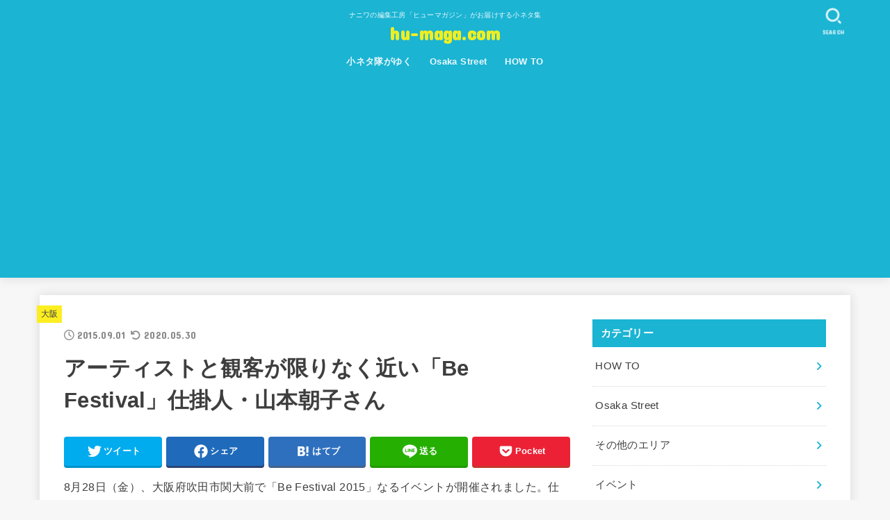

--- FILE ---
content_type: text/html; charset=UTF-8
request_url: https://hu-maga.com/%E3%82%A2%E3%83%BC%E3%83%86%E3%82%A3%E3%82%B9%E3%83%88%E3%81%A8%E8%A6%B3%E5%AE%A2%E3%81%8C%E9%99%90%E3%82%8A%E3%81%AA%E3%81%8F%E8%BF%91%E3%81%84%E3%80%8Cbe-festival%E3%80%8D%E4%BB%95%E6%8E%9B%E4%BA%BA/
body_size: 20832
content:
<!doctype html>
<html lang="ja">
<head>
<meta charset="utf-8">
<meta http-equiv="X-UA-Compatible" content="IE=edge">
<meta name="HandheldFriendly" content="True">
<meta name="MobileOptimized" content="320">
<meta name="viewport" content="width=device-width, initial-scale=1"/>
<link rel="pingback" href="https://hu-maga.com/xmlrpc.php">
<meta name='robots' content='index, follow, max-image-preview:large, max-snippet:-1, max-video-preview:-1' />
	<style>img:is([sizes="auto" i], [sizes^="auto," i]) { contain-intrinsic-size: 3000px 1500px }</style>
	
	<!-- This site is optimized with the Yoast SEO plugin v25.0 - https://yoast.com/wordpress/plugins/seo/ -->
	<title>アーティストと観客が限りなく近い「Be Festival」仕掛人・山本朝子さん - hu-maga.com</title>
	<link rel="canonical" href="https://hu-maga.com/アーティストと観客が限りなく近い「be-festival」仕掛人/" />
	<meta property="og:locale" content="ja_JP" />
	<meta property="og:type" content="article" />
	<meta property="og:title" content="アーティストと観客が限りなく近い「Be Festival」仕掛人・山本朝子さん - hu-maga.com" />
	<meta property="og:description" content="8月28日（金）、大阪府吹田市関大前で「Be Festival 2015」なるイベントが開催されました。仕掛けたのは、大阪大学2回生の山本朝子さんを中心とする約30人の学生グループです。 「阪急関大前駅から関西大学正門へ..." />
	<meta property="og:url" content="https://hu-maga.com/アーティストと観客が限りなく近い「be-festival」仕掛人/" />
	<meta property="og:site_name" content="hu-maga.com" />
	<meta property="article:publisher" content="https://www.facebook.com/humaga2015" />
	<meta property="article:published_time" content="2015-09-01T02:33:08+00:00" />
	<meta property="article:modified_time" content="2020-05-30T07:54:35+00:00" />
	<meta property="og:image" content="https://hu-maga.com/wp-content/uploads/2015/09/P1130962.jpg" />
	<meta property="og:image:width" content="675" />
	<meta property="og:image:height" content="400" />
	<meta property="og:image:type" content="image/jpeg" />
	<meta name="author" content="隊長" />
	<meta name="twitter:card" content="summary_large_image" />
	<meta name="twitter:creator" content="@humaga1986" />
	<meta name="twitter:site" content="@humaga1986" />
	<meta name="twitter:label1" content="執筆者" />
	<meta name="twitter:data1" content="隊長" />
	<script type="application/ld+json" class="yoast-schema-graph">{"@context":"https://schema.org","@graph":[{"@type":"WebPage","@id":"https://hu-maga.com/%e3%82%a2%e3%83%bc%e3%83%86%e3%82%a3%e3%82%b9%e3%83%88%e3%81%a8%e8%a6%b3%e5%ae%a2%e3%81%8c%e9%99%90%e3%82%8a%e3%81%aa%e3%81%8f%e8%bf%91%e3%81%84%e3%80%8cbe-festival%e3%80%8d%e4%bb%95%e6%8e%9b%e4%ba%ba/","url":"https://hu-maga.com/%e3%82%a2%e3%83%bc%e3%83%86%e3%82%a3%e3%82%b9%e3%83%88%e3%81%a8%e8%a6%b3%e5%ae%a2%e3%81%8c%e9%99%90%e3%82%8a%e3%81%aa%e3%81%8f%e8%bf%91%e3%81%84%e3%80%8cbe-festival%e3%80%8d%e4%bb%95%e6%8e%9b%e4%ba%ba/","name":"アーティストと観客が限りなく近い「Be Festival」仕掛人・山本朝子さん - hu-maga.com","isPartOf":{"@id":"https://hu-maga.com/#website"},"primaryImageOfPage":{"@id":"https://hu-maga.com/%e3%82%a2%e3%83%bc%e3%83%86%e3%82%a3%e3%82%b9%e3%83%88%e3%81%a8%e8%a6%b3%e5%ae%a2%e3%81%8c%e9%99%90%e3%82%8a%e3%81%aa%e3%81%8f%e8%bf%91%e3%81%84%e3%80%8cbe-festival%e3%80%8d%e4%bb%95%e6%8e%9b%e4%ba%ba/#primaryimage"},"image":{"@id":"https://hu-maga.com/%e3%82%a2%e3%83%bc%e3%83%86%e3%82%a3%e3%82%b9%e3%83%88%e3%81%a8%e8%a6%b3%e5%ae%a2%e3%81%8c%e9%99%90%e3%82%8a%e3%81%aa%e3%81%8f%e8%bf%91%e3%81%84%e3%80%8cbe-festival%e3%80%8d%e4%bb%95%e6%8e%9b%e4%ba%ba/#primaryimage"},"thumbnailUrl":"https://hu-maga.com/wp-content/uploads/2015/09/P1130962.jpg","datePublished":"2015-09-01T02:33:08+00:00","dateModified":"2020-05-30T07:54:35+00:00","author":{"@id":"https://hu-maga.com/#/schema/person/81e9ef2eed64ca73f6829919bf9a4fd0"},"breadcrumb":{"@id":"https://hu-maga.com/%e3%82%a2%e3%83%bc%e3%83%86%e3%82%a3%e3%82%b9%e3%83%88%e3%81%a8%e8%a6%b3%e5%ae%a2%e3%81%8c%e9%99%90%e3%82%8a%e3%81%aa%e3%81%8f%e8%bf%91%e3%81%84%e3%80%8cbe-festival%e3%80%8d%e4%bb%95%e6%8e%9b%e4%ba%ba/#breadcrumb"},"inLanguage":"ja","potentialAction":[{"@type":"ReadAction","target":["https://hu-maga.com/%e3%82%a2%e3%83%bc%e3%83%86%e3%82%a3%e3%82%b9%e3%83%88%e3%81%a8%e8%a6%b3%e5%ae%a2%e3%81%8c%e9%99%90%e3%82%8a%e3%81%aa%e3%81%8f%e8%bf%91%e3%81%84%e3%80%8cbe-festival%e3%80%8d%e4%bb%95%e6%8e%9b%e4%ba%ba/"]}]},{"@type":"ImageObject","inLanguage":"ja","@id":"https://hu-maga.com/%e3%82%a2%e3%83%bc%e3%83%86%e3%82%a3%e3%82%b9%e3%83%88%e3%81%a8%e8%a6%b3%e5%ae%a2%e3%81%8c%e9%99%90%e3%82%8a%e3%81%aa%e3%81%8f%e8%bf%91%e3%81%84%e3%80%8cbe-festival%e3%80%8d%e4%bb%95%e6%8e%9b%e4%ba%ba/#primaryimage","url":"https://hu-maga.com/wp-content/uploads/2015/09/P1130962.jpg","contentUrl":"https://hu-maga.com/wp-content/uploads/2015/09/P1130962.jpg","width":675,"height":400},{"@type":"BreadcrumbList","@id":"https://hu-maga.com/%e3%82%a2%e3%83%bc%e3%83%86%e3%82%a3%e3%82%b9%e3%83%88%e3%81%a8%e8%a6%b3%e5%ae%a2%e3%81%8c%e9%99%90%e3%82%8a%e3%81%aa%e3%81%8f%e8%bf%91%e3%81%84%e3%80%8cbe-festival%e3%80%8d%e4%bb%95%e6%8e%9b%e4%ba%ba/#breadcrumb","itemListElement":[{"@type":"ListItem","position":1,"name":"ホーム","item":"https://hu-maga.com/"},{"@type":"ListItem","position":2,"name":"アーティストと観客が限りなく近い「Be Festival」仕掛人・山本朝子さん"}]},{"@type":"WebSite","@id":"https://hu-maga.com/#website","url":"https://hu-maga.com/","name":"hu-maga.com","description":"ナニワの編集工房「ヒューマガジン」がお届けする小ネタ集","potentialAction":[{"@type":"SearchAction","target":{"@type":"EntryPoint","urlTemplate":"https://hu-maga.com/?s={search_term_string}"},"query-input":{"@type":"PropertyValueSpecification","valueRequired":true,"valueName":"search_term_string"}}],"inLanguage":"ja"},{"@type":"Person","@id":"https://hu-maga.com/#/schema/person/81e9ef2eed64ca73f6829919bf9a4fd0","name":"隊長","image":{"@type":"ImageObject","inLanguage":"ja","@id":"https://hu-maga.com/#/schema/person/image/","url":"https://secure.gravatar.com/avatar/2a16b169fa17398e071c343282ccb8bb4c4c3fa0089b0b2697703b44ed645005?s=96&d=wp_user_avatar&r=g","contentUrl":"https://secure.gravatar.com/avatar/2a16b169fa17398e071c343282ccb8bb4c4c3fa0089b0b2697703b44ed645005?s=96&d=wp_user_avatar&r=g","caption":"隊長"},"url":"https://hu-maga.com/author/humaga/"}]}</script>
	<!-- / Yoast SEO plugin. -->


<link rel='dns-prefetch' href='//secure.gravatar.com' />
<link rel='dns-prefetch' href='//stats.wp.com' />
<link rel='dns-prefetch' href='//fonts.googleapis.com' />
<link rel='dns-prefetch' href='//cdnjs.cloudflare.com' />
<link rel='dns-prefetch' href='//v0.wordpress.com' />
<link rel="alternate" type="application/rss+xml" title="hu-maga.com &raquo; フィード" href="https://hu-maga.com/feed/" />
<link rel="alternate" type="application/rss+xml" title="hu-maga.com &raquo; コメントフィード" href="https://hu-maga.com/comments/feed/" />
<link rel="alternate" type="application/rss+xml" title="hu-maga.com &raquo; アーティストと観客が限りなく近い「Be Festival」仕掛人・山本朝子さん のコメントのフィード" href="https://hu-maga.com/%e3%82%a2%e3%83%bc%e3%83%86%e3%82%a3%e3%82%b9%e3%83%88%e3%81%a8%e8%a6%b3%e5%ae%a2%e3%81%8c%e9%99%90%e3%82%8a%e3%81%aa%e3%81%8f%e8%bf%91%e3%81%84%e3%80%8cbe-festival%e3%80%8d%e4%bb%95%e6%8e%9b%e4%ba%ba/feed/" />
<script type="text/javascript">
/* <![CDATA[ */
window._wpemojiSettings = {"baseUrl":"https:\/\/s.w.org\/images\/core\/emoji\/16.0.1\/72x72\/","ext":".png","svgUrl":"https:\/\/s.w.org\/images\/core\/emoji\/16.0.1\/svg\/","svgExt":".svg","source":{"concatemoji":"https:\/\/hu-maga.com\/wp-includes\/js\/wp-emoji-release.min.js?ver=6.8.3"}};
/*! This file is auto-generated */
!function(s,n){var o,i,e;function c(e){try{var t={supportTests:e,timestamp:(new Date).valueOf()};sessionStorage.setItem(o,JSON.stringify(t))}catch(e){}}function p(e,t,n){e.clearRect(0,0,e.canvas.width,e.canvas.height),e.fillText(t,0,0);var t=new Uint32Array(e.getImageData(0,0,e.canvas.width,e.canvas.height).data),a=(e.clearRect(0,0,e.canvas.width,e.canvas.height),e.fillText(n,0,0),new Uint32Array(e.getImageData(0,0,e.canvas.width,e.canvas.height).data));return t.every(function(e,t){return e===a[t]})}function u(e,t){e.clearRect(0,0,e.canvas.width,e.canvas.height),e.fillText(t,0,0);for(var n=e.getImageData(16,16,1,1),a=0;a<n.data.length;a++)if(0!==n.data[a])return!1;return!0}function f(e,t,n,a){switch(t){case"flag":return n(e,"\ud83c\udff3\ufe0f\u200d\u26a7\ufe0f","\ud83c\udff3\ufe0f\u200b\u26a7\ufe0f")?!1:!n(e,"\ud83c\udde8\ud83c\uddf6","\ud83c\udde8\u200b\ud83c\uddf6")&&!n(e,"\ud83c\udff4\udb40\udc67\udb40\udc62\udb40\udc65\udb40\udc6e\udb40\udc67\udb40\udc7f","\ud83c\udff4\u200b\udb40\udc67\u200b\udb40\udc62\u200b\udb40\udc65\u200b\udb40\udc6e\u200b\udb40\udc67\u200b\udb40\udc7f");case"emoji":return!a(e,"\ud83e\udedf")}return!1}function g(e,t,n,a){var r="undefined"!=typeof WorkerGlobalScope&&self instanceof WorkerGlobalScope?new OffscreenCanvas(300,150):s.createElement("canvas"),o=r.getContext("2d",{willReadFrequently:!0}),i=(o.textBaseline="top",o.font="600 32px Arial",{});return e.forEach(function(e){i[e]=t(o,e,n,a)}),i}function t(e){var t=s.createElement("script");t.src=e,t.defer=!0,s.head.appendChild(t)}"undefined"!=typeof Promise&&(o="wpEmojiSettingsSupports",i=["flag","emoji"],n.supports={everything:!0,everythingExceptFlag:!0},e=new Promise(function(e){s.addEventListener("DOMContentLoaded",e,{once:!0})}),new Promise(function(t){var n=function(){try{var e=JSON.parse(sessionStorage.getItem(o));if("object"==typeof e&&"number"==typeof e.timestamp&&(new Date).valueOf()<e.timestamp+604800&&"object"==typeof e.supportTests)return e.supportTests}catch(e){}return null}();if(!n){if("undefined"!=typeof Worker&&"undefined"!=typeof OffscreenCanvas&&"undefined"!=typeof URL&&URL.createObjectURL&&"undefined"!=typeof Blob)try{var e="postMessage("+g.toString()+"("+[JSON.stringify(i),f.toString(),p.toString(),u.toString()].join(",")+"));",a=new Blob([e],{type:"text/javascript"}),r=new Worker(URL.createObjectURL(a),{name:"wpTestEmojiSupports"});return void(r.onmessage=function(e){c(n=e.data),r.terminate(),t(n)})}catch(e){}c(n=g(i,f,p,u))}t(n)}).then(function(e){for(var t in e)n.supports[t]=e[t],n.supports.everything=n.supports.everything&&n.supports[t],"flag"!==t&&(n.supports.everythingExceptFlag=n.supports.everythingExceptFlag&&n.supports[t]);n.supports.everythingExceptFlag=n.supports.everythingExceptFlag&&!n.supports.flag,n.DOMReady=!1,n.readyCallback=function(){n.DOMReady=!0}}).then(function(){return e}).then(function(){var e;n.supports.everything||(n.readyCallback(),(e=n.source||{}).concatemoji?t(e.concatemoji):e.wpemoji&&e.twemoji&&(t(e.twemoji),t(e.wpemoji)))}))}((window,document),window._wpemojiSettings);
/* ]]> */
</script>
<style id='wp-emoji-styles-inline-css' type='text/css'>

	img.wp-smiley, img.emoji {
		display: inline !important;
		border: none !important;
		box-shadow: none !important;
		height: 1em !important;
		width: 1em !important;
		margin: 0 0.07em !important;
		vertical-align: -0.1em !important;
		background: none !important;
		padding: 0 !important;
	}
</style>
<link rel='stylesheet' id='wp-block-library-css' href='https://hu-maga.com/wp-includes/css/dist/block-library/style.min.css' type='text/css' media='all' />
<style id='classic-theme-styles-inline-css' type='text/css'>
/*! This file is auto-generated */
.wp-block-button__link{color:#fff;background-color:#32373c;border-radius:9999px;box-shadow:none;text-decoration:none;padding:calc(.667em + 2px) calc(1.333em + 2px);font-size:1.125em}.wp-block-file__button{background:#32373c;color:#fff;text-decoration:none}
</style>
<link rel='stylesheet' id='mediaelement-css' href='https://hu-maga.com/wp-includes/js/mediaelement/mediaelementplayer-legacy.min.css?ver=4.2.17' type='text/css' media='all' />
<link rel='stylesheet' id='wp-mediaelement-css' href='https://hu-maga.com/wp-includes/js/mediaelement/wp-mediaelement.min.css' type='text/css' media='all' />
<style id='jetpack-sharing-buttons-style-inline-css' type='text/css'>
.jetpack-sharing-buttons__services-list{display:flex;flex-direction:row;flex-wrap:wrap;gap:0;list-style-type:none;margin:5px;padding:0}.jetpack-sharing-buttons__services-list.has-small-icon-size{font-size:12px}.jetpack-sharing-buttons__services-list.has-normal-icon-size{font-size:16px}.jetpack-sharing-buttons__services-list.has-large-icon-size{font-size:24px}.jetpack-sharing-buttons__services-list.has-huge-icon-size{font-size:36px}@media print{.jetpack-sharing-buttons__services-list{display:none!important}}.editor-styles-wrapper .wp-block-jetpack-sharing-buttons{gap:0;padding-inline-start:0}ul.jetpack-sharing-buttons__services-list.has-background{padding:1.25em 2.375em}
</style>
<style id='global-styles-inline-css' type='text/css'>
:root{--wp--preset--aspect-ratio--square: 1;--wp--preset--aspect-ratio--4-3: 4/3;--wp--preset--aspect-ratio--3-4: 3/4;--wp--preset--aspect-ratio--3-2: 3/2;--wp--preset--aspect-ratio--2-3: 2/3;--wp--preset--aspect-ratio--16-9: 16/9;--wp--preset--aspect-ratio--9-16: 9/16;--wp--preset--color--black: #000;--wp--preset--color--cyan-bluish-gray: #abb8c3;--wp--preset--color--white: #fff;--wp--preset--color--pale-pink: #f78da7;--wp--preset--color--vivid-red: #cf2e2e;--wp--preset--color--luminous-vivid-orange: #ff6900;--wp--preset--color--luminous-vivid-amber: #fcb900;--wp--preset--color--light-green-cyan: #7bdcb5;--wp--preset--color--vivid-green-cyan: #00d084;--wp--preset--color--pale-cyan-blue: #8ed1fc;--wp--preset--color--vivid-cyan-blue: #0693e3;--wp--preset--color--vivid-purple: #9b51e0;--wp--preset--color--mainttlbg: var(--main-ttl-bg);--wp--preset--color--mainttltext: var(--main-ttl-color);--wp--preset--gradient--vivid-cyan-blue-to-vivid-purple: linear-gradient(135deg,rgba(6,147,227,1) 0%,rgb(155,81,224) 100%);--wp--preset--gradient--light-green-cyan-to-vivid-green-cyan: linear-gradient(135deg,rgb(122,220,180) 0%,rgb(0,208,130) 100%);--wp--preset--gradient--luminous-vivid-amber-to-luminous-vivid-orange: linear-gradient(135deg,rgba(252,185,0,1) 0%,rgba(255,105,0,1) 100%);--wp--preset--gradient--luminous-vivid-orange-to-vivid-red: linear-gradient(135deg,rgba(255,105,0,1) 0%,rgb(207,46,46) 100%);--wp--preset--gradient--very-light-gray-to-cyan-bluish-gray: linear-gradient(135deg,rgb(238,238,238) 0%,rgb(169,184,195) 100%);--wp--preset--gradient--cool-to-warm-spectrum: linear-gradient(135deg,rgb(74,234,220) 0%,rgb(151,120,209) 20%,rgb(207,42,186) 40%,rgb(238,44,130) 60%,rgb(251,105,98) 80%,rgb(254,248,76) 100%);--wp--preset--gradient--blush-light-purple: linear-gradient(135deg,rgb(255,206,236) 0%,rgb(152,150,240) 100%);--wp--preset--gradient--blush-bordeaux: linear-gradient(135deg,rgb(254,205,165) 0%,rgb(254,45,45) 50%,rgb(107,0,62) 100%);--wp--preset--gradient--luminous-dusk: linear-gradient(135deg,rgb(255,203,112) 0%,rgb(199,81,192) 50%,rgb(65,88,208) 100%);--wp--preset--gradient--pale-ocean: linear-gradient(135deg,rgb(255,245,203) 0%,rgb(182,227,212) 50%,rgb(51,167,181) 100%);--wp--preset--gradient--electric-grass: linear-gradient(135deg,rgb(202,248,128) 0%,rgb(113,206,126) 100%);--wp--preset--gradient--midnight: linear-gradient(135deg,rgb(2,3,129) 0%,rgb(40,116,252) 100%);--wp--preset--font-size--small: 13px;--wp--preset--font-size--medium: 20px;--wp--preset--font-size--large: 36px;--wp--preset--font-size--x-large: 42px;--wp--preset--spacing--20: 0.44rem;--wp--preset--spacing--30: 0.67rem;--wp--preset--spacing--40: 1rem;--wp--preset--spacing--50: 1.5rem;--wp--preset--spacing--60: 2.25rem;--wp--preset--spacing--70: 3.38rem;--wp--preset--spacing--80: 5.06rem;--wp--preset--shadow--natural: 6px 6px 9px rgba(0, 0, 0, 0.2);--wp--preset--shadow--deep: 12px 12px 50px rgba(0, 0, 0, 0.4);--wp--preset--shadow--sharp: 6px 6px 0px rgba(0, 0, 0, 0.2);--wp--preset--shadow--outlined: 6px 6px 0px -3px rgba(255, 255, 255, 1), 6px 6px rgba(0, 0, 0, 1);--wp--preset--shadow--crisp: 6px 6px 0px rgba(0, 0, 0, 1);}:where(.is-layout-flex){gap: 0.5em;}:where(.is-layout-grid){gap: 0.5em;}body .is-layout-flex{display: flex;}.is-layout-flex{flex-wrap: wrap;align-items: center;}.is-layout-flex > :is(*, div){margin: 0;}body .is-layout-grid{display: grid;}.is-layout-grid > :is(*, div){margin: 0;}:where(.wp-block-columns.is-layout-flex){gap: 2em;}:where(.wp-block-columns.is-layout-grid){gap: 2em;}:where(.wp-block-post-template.is-layout-flex){gap: 1.25em;}:where(.wp-block-post-template.is-layout-grid){gap: 1.25em;}.has-black-color{color: var(--wp--preset--color--black) !important;}.has-cyan-bluish-gray-color{color: var(--wp--preset--color--cyan-bluish-gray) !important;}.has-white-color{color: var(--wp--preset--color--white) !important;}.has-pale-pink-color{color: var(--wp--preset--color--pale-pink) !important;}.has-vivid-red-color{color: var(--wp--preset--color--vivid-red) !important;}.has-luminous-vivid-orange-color{color: var(--wp--preset--color--luminous-vivid-orange) !important;}.has-luminous-vivid-amber-color{color: var(--wp--preset--color--luminous-vivid-amber) !important;}.has-light-green-cyan-color{color: var(--wp--preset--color--light-green-cyan) !important;}.has-vivid-green-cyan-color{color: var(--wp--preset--color--vivid-green-cyan) !important;}.has-pale-cyan-blue-color{color: var(--wp--preset--color--pale-cyan-blue) !important;}.has-vivid-cyan-blue-color{color: var(--wp--preset--color--vivid-cyan-blue) !important;}.has-vivid-purple-color{color: var(--wp--preset--color--vivid-purple) !important;}.has-black-background-color{background-color: var(--wp--preset--color--black) !important;}.has-cyan-bluish-gray-background-color{background-color: var(--wp--preset--color--cyan-bluish-gray) !important;}.has-white-background-color{background-color: var(--wp--preset--color--white) !important;}.has-pale-pink-background-color{background-color: var(--wp--preset--color--pale-pink) !important;}.has-vivid-red-background-color{background-color: var(--wp--preset--color--vivid-red) !important;}.has-luminous-vivid-orange-background-color{background-color: var(--wp--preset--color--luminous-vivid-orange) !important;}.has-luminous-vivid-amber-background-color{background-color: var(--wp--preset--color--luminous-vivid-amber) !important;}.has-light-green-cyan-background-color{background-color: var(--wp--preset--color--light-green-cyan) !important;}.has-vivid-green-cyan-background-color{background-color: var(--wp--preset--color--vivid-green-cyan) !important;}.has-pale-cyan-blue-background-color{background-color: var(--wp--preset--color--pale-cyan-blue) !important;}.has-vivid-cyan-blue-background-color{background-color: var(--wp--preset--color--vivid-cyan-blue) !important;}.has-vivid-purple-background-color{background-color: var(--wp--preset--color--vivid-purple) !important;}.has-black-border-color{border-color: var(--wp--preset--color--black) !important;}.has-cyan-bluish-gray-border-color{border-color: var(--wp--preset--color--cyan-bluish-gray) !important;}.has-white-border-color{border-color: var(--wp--preset--color--white) !important;}.has-pale-pink-border-color{border-color: var(--wp--preset--color--pale-pink) !important;}.has-vivid-red-border-color{border-color: var(--wp--preset--color--vivid-red) !important;}.has-luminous-vivid-orange-border-color{border-color: var(--wp--preset--color--luminous-vivid-orange) !important;}.has-luminous-vivid-amber-border-color{border-color: var(--wp--preset--color--luminous-vivid-amber) !important;}.has-light-green-cyan-border-color{border-color: var(--wp--preset--color--light-green-cyan) !important;}.has-vivid-green-cyan-border-color{border-color: var(--wp--preset--color--vivid-green-cyan) !important;}.has-pale-cyan-blue-border-color{border-color: var(--wp--preset--color--pale-cyan-blue) !important;}.has-vivid-cyan-blue-border-color{border-color: var(--wp--preset--color--vivid-cyan-blue) !important;}.has-vivid-purple-border-color{border-color: var(--wp--preset--color--vivid-purple) !important;}.has-vivid-cyan-blue-to-vivid-purple-gradient-background{background: var(--wp--preset--gradient--vivid-cyan-blue-to-vivid-purple) !important;}.has-light-green-cyan-to-vivid-green-cyan-gradient-background{background: var(--wp--preset--gradient--light-green-cyan-to-vivid-green-cyan) !important;}.has-luminous-vivid-amber-to-luminous-vivid-orange-gradient-background{background: var(--wp--preset--gradient--luminous-vivid-amber-to-luminous-vivid-orange) !important;}.has-luminous-vivid-orange-to-vivid-red-gradient-background{background: var(--wp--preset--gradient--luminous-vivid-orange-to-vivid-red) !important;}.has-very-light-gray-to-cyan-bluish-gray-gradient-background{background: var(--wp--preset--gradient--very-light-gray-to-cyan-bluish-gray) !important;}.has-cool-to-warm-spectrum-gradient-background{background: var(--wp--preset--gradient--cool-to-warm-spectrum) !important;}.has-blush-light-purple-gradient-background{background: var(--wp--preset--gradient--blush-light-purple) !important;}.has-blush-bordeaux-gradient-background{background: var(--wp--preset--gradient--blush-bordeaux) !important;}.has-luminous-dusk-gradient-background{background: var(--wp--preset--gradient--luminous-dusk) !important;}.has-pale-ocean-gradient-background{background: var(--wp--preset--gradient--pale-ocean) !important;}.has-electric-grass-gradient-background{background: var(--wp--preset--gradient--electric-grass) !important;}.has-midnight-gradient-background{background: var(--wp--preset--gradient--midnight) !important;}.has-small-font-size{font-size: var(--wp--preset--font-size--small) !important;}.has-medium-font-size{font-size: var(--wp--preset--font-size--medium) !important;}.has-large-font-size{font-size: var(--wp--preset--font-size--large) !important;}.has-x-large-font-size{font-size: var(--wp--preset--font-size--x-large) !important;}
:where(.wp-block-post-template.is-layout-flex){gap: 1.25em;}:where(.wp-block-post-template.is-layout-grid){gap: 1.25em;}
:where(.wp-block-columns.is-layout-flex){gap: 2em;}:where(.wp-block-columns.is-layout-grid){gap: 2em;}
:root :where(.wp-block-pullquote){font-size: 1.5em;line-height: 1.6;}
</style>
<link rel='stylesheet' id='stk_style-css' href='https://hu-maga.com/wp-content/themes/jstork19/style.css?ver=3.19.1' type='text/css' media='all' />
<style id='stk_style-inline-css' type='text/css'>
:root{--stk-base-font-family:"游ゴシック","Yu Gothic","游ゴシック体","YuGothic","Hiragino Kaku Gothic ProN",Meiryo,sans-serif;--stk-base-font-size-pc:103%;--stk-base-font-size-sp:103%;--stk-font-awesome-free:"Font Awesome 6 Free";--stk-font-awesome-brand:"Font Awesome 6 Brands";--wp--preset--font-size--medium:clamp(1.2em,2.5vw,20px);--wp--preset--font-size--large:clamp(1.5em,4.5vw,36px);--wp--preset--font-size--x-large:clamp(1.9em,5.25vw,42px);--wp--style--gallery-gap-default:.5em;--stk-margin:1.6em;--main-text-color:#3e3e3e;--main-link-color:#1bb4d3;--main-link-color-hover:#e69b9b;--main-ttl-bg:#1bb4d3;--main-ttl-bg-rgba:rgba(27,180,211,.1);--main-ttl-color:#fff;--header-bg:#1bb4d3;--header-bg-overlay:#0ea3c9;--header-logo-color:#ee2;--header-text-color:#edf9fc;--inner-content-bg:#fff;--label-bg:#fcee21;--label-text-color:#3e3e3e;--slider-text-color:#444;--side-text-color:#3e3e3e;--footer-bg:#666;--footer-text-color:#cacaca;--footer-link-color:#f7f7f7;--new-mark-bg:#ff6347;--oc-box-blue:#82c8e2;--oc-box-blue-inner:#d4f3ff;--oc-box-red:#ee5656;--oc-box-red-inner:#feeeed;--oc-box-yellow:#f7cf2e;--oc-box-yellow-inner:#fffae2;--oc-box-green:#39cd75;--oc-box-green-inner:#e8fbf0;--oc-box-pink:#f7b2b2;--oc-box-pink-inner:#fee;--oc-box-gray:#9c9c9c;--oc-box-gray-inner:#f5f5f5;--oc-box-black:#313131;--oc-box-black-inner:#404040;--oc-btn-rich_yellow:#f7cf2e;--oc-btn-rich_yellow-sdw:#ecb254;--oc-btn-rich_pink:#ee5656;--oc-btn-rich_pink-sdw:#d34e4e;--oc-btn-rich_orange:#ef9b2f;--oc-btn-rich_orange-sdw:#cc8c23;--oc-btn-rich_green:#39cd75;--oc-btn-rich_green-sdw:#1eae59;--oc-btn-rich_blue:#19b4ce;--oc-btn-rich_blue-sdw:#07889d;--oc-base-border-color:rgba(125,125,125,.3);--oc-has-background-basic-padding:1.1em;--stk-maker-yellow:#ff6;--stk-maker-pink:#ffd5d5;--stk-maker-blue:#b5dfff;--stk-maker-green:#cff7c7;--stk-caption-font-size:11px}
</style>
<link rel='stylesheet' id='stk_child-style-css' href='https://hu-maga.com/wp-content/themes/jstork19_custom/style.css' type='text/css' media='all' />
<link rel='stylesheet' id='gf_font-css' href='https://fonts.googleapis.com/css?family=Concert+One&#038;display=swap' type='text/css' media='all' />
<style id='gf_font-inline-css' type='text/css'>
.gf {font-family: "Concert One", "游ゴシック", "Yu Gothic", "游ゴシック体", "YuGothic", "Hiragino Kaku Gothic ProN", Meiryo, sans-serif;}
</style>
<link rel='stylesheet' id='fontawesome-css' href='https://cdnjs.cloudflare.com/ajax/libs/font-awesome/6.2.1/css/all.min.css' type='text/css' media='all' />
<style id='akismet-widget-style-inline-css' type='text/css'>

			.a-stats {
				--akismet-color-mid-green: #357b49;
				--akismet-color-white: #fff;
				--akismet-color-light-grey: #f6f7f7;

				max-width: 350px;
				width: auto;
			}

			.a-stats * {
				all: unset;
				box-sizing: border-box;
			}

			.a-stats strong {
				font-weight: 600;
			}

			.a-stats a.a-stats__link,
			.a-stats a.a-stats__link:visited,
			.a-stats a.a-stats__link:active {
				background: var(--akismet-color-mid-green);
				border: none;
				box-shadow: none;
				border-radius: 8px;
				color: var(--akismet-color-white);
				cursor: pointer;
				display: block;
				font-family: -apple-system, BlinkMacSystemFont, 'Segoe UI', 'Roboto', 'Oxygen-Sans', 'Ubuntu', 'Cantarell', 'Helvetica Neue', sans-serif;
				font-weight: 500;
				padding: 12px;
				text-align: center;
				text-decoration: none;
				transition: all 0.2s ease;
			}

			/* Extra specificity to deal with TwentyTwentyOne focus style */
			.widget .a-stats a.a-stats__link:focus {
				background: var(--akismet-color-mid-green);
				color: var(--akismet-color-white);
				text-decoration: none;
			}

			.a-stats a.a-stats__link:hover {
				filter: brightness(110%);
				box-shadow: 0 4px 12px rgba(0, 0, 0, 0.06), 0 0 2px rgba(0, 0, 0, 0.16);
			}

			.a-stats .count {
				color: var(--akismet-color-white);
				display: block;
				font-size: 1.5em;
				line-height: 1.4;
				padding: 0 13px;
				white-space: nowrap;
			}
		
</style>
<script type="text/javascript" src="https://hu-maga.com/wp-includes/js/jquery/jquery.min.js?ver=3.7.1" id="jquery-core-js"></script>
<script type="text/javascript" src="https://hu-maga.com/wp-includes/js/jquery/jquery-migrate.min.js?ver=3.4.1" id="jquery-migrate-js"></script>
<script type="text/javascript" id="jquery-js-after">
/* <![CDATA[ */
jQuery(function($){$(".widget_categories li, .widget_nav_menu li").has("ul").toggleClass("accordionMenu");$(".widget ul.children , .widget ul.sub-menu").after("<span class='accordionBtn'></span>");$(".widget ul.children , .widget ul.sub-menu").hide();$("ul .accordionBtn").on("click",function(){$(this).prev("ul").slideToggle();$(this).toggleClass("active")})});
/* ]]> */
</script>
<link rel="https://api.w.org/" href="https://hu-maga.com/wp-json/" /><link rel="alternate" title="JSON" type="application/json" href="https://hu-maga.com/wp-json/wp/v2/posts/774" /><link rel="EditURI" type="application/rsd+xml" title="RSD" href="https://hu-maga.com/xmlrpc.php?rsd" />

<link rel='shortlink' href='https://wp.me/p5rWXk-cu' />
<link rel="alternate" title="oEmbed (JSON)" type="application/json+oembed" href="https://hu-maga.com/wp-json/oembed/1.0/embed?url=https%3A%2F%2Fhu-maga.com%2F%25e3%2582%25a2%25e3%2583%25bc%25e3%2583%2586%25e3%2582%25a3%25e3%2582%25b9%25e3%2583%2588%25e3%2581%25a8%25e8%25a6%25b3%25e5%25ae%25a2%25e3%2581%258c%25e9%2599%2590%25e3%2582%258a%25e3%2581%25aa%25e3%2581%258f%25e8%25bf%2591%25e3%2581%2584%25e3%2580%258cbe-festival%25e3%2580%258d%25e4%25bb%2595%25e6%258e%259b%25e4%25ba%25ba%2F" />
<link rel="alternate" title="oEmbed (XML)" type="text/xml+oembed" href="https://hu-maga.com/wp-json/oembed/1.0/embed?url=https%3A%2F%2Fhu-maga.com%2F%25e3%2582%25a2%25e3%2583%25bc%25e3%2583%2586%25e3%2582%25a3%25e3%2582%25b9%25e3%2583%2588%25e3%2581%25a8%25e8%25a6%25b3%25e5%25ae%25a2%25e3%2581%258c%25e9%2599%2590%25e3%2582%258a%25e3%2581%25aa%25e3%2581%258f%25e8%25bf%2591%25e3%2581%2584%25e3%2580%258cbe-festival%25e3%2580%258d%25e4%25bb%2595%25e6%258e%259b%25e4%25ba%25ba%2F&#038;format=xml" />
	<style>img#wpstats{display:none}</style>
		<meta name="msvalidate.01" content="E3054B2274CCBF15A1B1F734F13EF133" />

<script type="text/javascript" language="javascript">
    var vc_pid = "885491873";
</script><script type="text/javascript" src="//aml.valuecommerce.com/vcdal.js" async></script>

<script async src="https://pagead2.googlesyndication.com/pagead/js/adsbygoogle.js"></script>
<script>
     (adsbygoogle = window.adsbygoogle || []).push({
          google_ad_client: "ca-pub-9968278058919974",
          enable_page_level_ads: true
     });
</script>

<!-- TradeDoubler site verification 3128393 -->

<script data-ad-client="ca-pub-9968278058919974" async src="https://pagead2.googlesyndication.com/pagead/js/adsbygoogle.js"></script><meta name="thumbnail" content="https://hu-maga.com/wp-content/uploads/2015/09/P1130962.jpg" />
<link rel="icon" href="https://hu-maga.com/wp-content/uploads/2017/04/cropped-HPロゴ-1-32x32.gif" sizes="32x32" />
<link rel="icon" href="https://hu-maga.com/wp-content/uploads/2017/04/cropped-HPロゴ-1-192x192.gif" sizes="192x192" />
<link rel="apple-touch-icon" href="https://hu-maga.com/wp-content/uploads/2017/04/cropped-HPロゴ-1-180x180.gif" />
<meta name="msapplication-TileImage" content="https://hu-maga.com/wp-content/uploads/2017/04/cropped-HPロゴ-1-270x270.gif" />
<script async src="https://www.googletagmanager.com/gtag/js?id=UA-57472362-1"></script>
<script>
    window.dataLayer = window.dataLayer || [];
    function gtag(){dataLayer.push(arguments);}
    gtag('js', new Date());

    gtag('config', 'UA-57472362-1');
</script></head>
<body class="wp-singular post-template-default single single-post postid-774 single-format-standard wp-embed-responsive wp-theme-jstork19 wp-child-theme-jstork19_custom h_boader h_layout_pc_center_full h_layout_sp_center">
<svg xmlns="http://www.w3.org/2000/svg" width="0" height="0" focusable="false" role="none" style="visibility: hidden; position: absolute; left: -9999px; overflow: hidden;"><defs>
		<symbol viewBox="0 0 512 512" id="stk-facebook-svg"><path d="M504 256C504 119 393 8 256 8S8 119 8 256c0 123.78 90.69 226.38 209.25 245V327.69h-63V256h63v-54.64c0-62.15 37-96.48 93.67-96.48 27.14 0 55.52 4.84 55.52 4.84v61h-31.28c-30.8 0-40.41 19.12-40.41 38.73V256h68.78l-11 71.69h-57.78V501C413.31 482.38 504 379.78 504 256z"/></symbol>
		<symbol viewBox="0 0 512 512" id="stk-twitter-svg"><path d="M459.37 151.716c.325 4.548.325 9.097.325 13.645 0 138.72-105.583 298.558-298.558 298.558-59.452 0-114.68-17.219-161.137-47.106 8.447.974 16.568 1.299 25.34 1.299 49.055 0 94.213-16.568 130.274-44.832-46.132-.975-84.792-31.188-98.112-72.772 6.498.974 12.995 1.624 19.818 1.624 9.421 0 18.843-1.3 27.614-3.573-48.081-9.747-84.143-51.98-84.143-102.985v-1.299c13.969 7.797 30.214 12.67 47.431 13.319-28.264-18.843-46.781-51.005-46.781-87.391 0-19.492 5.197-37.36 14.294-52.954 51.655 63.675 129.3 105.258 216.365 109.807-1.624-7.797-2.599-15.918-2.599-24.04 0-57.828 46.782-104.934 104.934-104.934 30.213 0 57.502 12.67 76.67 33.137 23.715-4.548 46.456-13.32 66.599-25.34-7.798 24.366-24.366 44.833-46.132 57.827 21.117-2.273 41.584-8.122 60.426-16.243-14.292 20.791-32.161 39.308-52.628 54.253z"/></symbol>
		<symbol viewBox="0 0 576 512" id="stk-youtube-svg"><path d="M549.655 124.083c-6.281-23.65-24.787-42.276-48.284-48.597C458.781 64 288 64 288 64S117.22 64 74.629 75.486c-23.497 6.322-42.003 24.947-48.284 48.597-11.412 42.867-11.412 132.305-11.412 132.305s0 89.438 11.412 132.305c6.281 23.65 24.787 41.5 48.284 47.821C117.22 448 288 448 288 448s170.78 0 213.371-11.486c23.497-6.321 42.003-24.171 48.284-47.821 11.412-42.867 11.412-132.305 11.412-132.305s0-89.438-11.412-132.305zm-317.51 213.508V175.185l142.739 81.205-142.739 81.201z"/></symbol>
		<symbol viewBox="0 0 448 512" id="stk-instagram-svg"><path d="M224.1 141c-63.6 0-114.9 51.3-114.9 114.9s51.3 114.9 114.9 114.9S339 319.5 339 255.9 287.7 141 224.1 141zm0 189.6c-41.1 0-74.7-33.5-74.7-74.7s33.5-74.7 74.7-74.7 74.7 33.5 74.7 74.7-33.6 74.7-74.7 74.7zm146.4-194.3c0 14.9-12 26.8-26.8 26.8-14.9 0-26.8-12-26.8-26.8s12-26.8 26.8-26.8 26.8 12 26.8 26.8zm76.1 27.2c-1.7-35.9-9.9-67.7-36.2-93.9-26.2-26.2-58-34.4-93.9-36.2-37-2.1-147.9-2.1-184.9 0-35.8 1.7-67.6 9.9-93.9 36.1s-34.4 58-36.2 93.9c-2.1 37-2.1 147.9 0 184.9 1.7 35.9 9.9 67.7 36.2 93.9s58 34.4 93.9 36.2c37 2.1 147.9 2.1 184.9 0 35.9-1.7 67.7-9.9 93.9-36.2 26.2-26.2 34.4-58 36.2-93.9 2.1-37 2.1-147.8 0-184.8zM398.8 388c-7.8 19.6-22.9 34.7-42.6 42.6-29.5 11.7-99.5 9-132.1 9s-102.7 2.6-132.1-9c-19.6-7.8-34.7-22.9-42.6-42.6-11.7-29.5-9-99.5-9-132.1s-2.6-102.7 9-132.1c7.8-19.6 22.9-34.7 42.6-42.6 29.5-11.7 99.5-9 132.1-9s102.7-2.6 132.1 9c19.6 7.8 34.7 22.9 42.6 42.6 11.7 29.5 9 99.5 9 132.1s2.7 102.7-9 132.1z"/></symbol>
		<symbol viewBox="0 0 32 32" id="stk-line-svg"><path d="M25.82 13.151c0.465 0 0.84 0.38 0.84 0.841 0 0.46-0.375 0.84-0.84 0.84h-2.34v1.5h2.34c0.465 0 0.84 0.377 0.84 0.84 0 0.459-0.375 0.839-0.84 0.839h-3.181c-0.46 0-0.836-0.38-0.836-0.839v-6.361c0-0.46 0.376-0.84 0.84-0.84h3.181c0.461 0 0.836 0.38 0.836 0.84 0 0.465-0.375 0.84-0.84 0.84h-2.34v1.5zM20.68 17.172c0 0.36-0.232 0.68-0.576 0.795-0.085 0.028-0.177 0.041-0.265 0.041-0.281 0-0.521-0.12-0.68-0.333l-3.257-4.423v3.92c0 0.459-0.372 0.839-0.841 0.839-0.461 0-0.835-0.38-0.835-0.839v-6.361c0-0.36 0.231-0.68 0.573-0.793 0.080-0.031 0.181-0.044 0.259-0.044 0.26 0 0.5 0.139 0.66 0.339l3.283 4.44v-3.941c0-0.46 0.376-0.84 0.84-0.84 0.46 0 0.84 0.38 0.84 0.84zM13.025 17.172c0 0.459-0.376 0.839-0.841 0.839-0.46 0-0.836-0.38-0.836-0.839v-6.361c0-0.46 0.376-0.84 0.84-0.84 0.461 0 0.837 0.38 0.837 0.84zM9.737 18.011h-3.181c-0.46 0-0.84-0.38-0.84-0.839v-6.361c0-0.46 0.38-0.84 0.84-0.84 0.464 0 0.84 0.38 0.84 0.84v5.521h2.341c0.464 0 0.839 0.377 0.839 0.84 0 0.459-0.376 0.839-0.839 0.839zM32 13.752c0-7.161-7.18-12.989-16-12.989s-16 5.828-16 12.989c0 6.415 5.693 11.789 13.38 12.811 0.521 0.109 1.231 0.344 1.411 0.787 0.16 0.401 0.105 1.021 0.051 1.44l-0.219 1.36c-0.060 0.401-0.32 1.581 1.399 0.86 1.721-0.719 9.221-5.437 12.581-9.3 2.299-2.519 3.397-5.099 3.397-7.957z"/></symbol>
		<symbol viewBox="0 0 50 50" id="stk-feedly-svg"><path d="M20.42,44.65h9.94c1.59,0,3.12-.63,4.25-1.76l12-12c2.34-2.34,2.34-6.14,0-8.48L29.64,5.43c-2.34-2.34-6.14-2.34-8.48,0L4.18,22.4c-2.34,2.34-2.34,6.14,0,8.48l12,12c1.12,1.12,2.65,1.76,4.24,1.76Zm-2.56-11.39l-.95-.95c-.39-.39-.39-1.02,0-1.41l7.07-7.07c.39-.39,1.02-.39,1.41,0l2.12,2.12c.39,.39,.39,1.02,0,1.41l-5.9,5.9c-.19,.19-.44,.29-.71,.29h-2.34c-.27,0-.52-.11-.71-.29Zm10.36,4.71l-.95,.95c-.19,.19-.44,.29-.71,.29h-2.34c-.27,0-.52-.11-.71-.29l-.95-.95c-.39-.39-.39-1.02,0-1.41l2.12-2.12c.39-.39,1.02-.39,1.41,0l2.12,2.12c.39,.39,.39,1.02,0,1.41ZM11.25,25.23l12.73-12.73c.39-.39,1.02-.39,1.41,0l2.12,2.12c.39,.39,.39,1.02,0,1.41l-11.55,11.55c-.19,.19-.45,.29-.71,.29h-2.34c-.27,0-.52-.11-.71-.29l-.95-.95c-.39-.39-.39-1.02,0-1.41Z"/></symbol>
		<symbol viewBox="0 0 448 512" id="stk-tiktok-svg"><path d="M448,209.91a210.06,210.06,0,0,1-122.77-39.25V349.38A162.55,162.55,0,1,1,185,188.31V278.2a74.62,74.62,0,1,0,52.23,71.18V0l88,0a121.18,121.18,0,0,0,1.86,22.17h0A122.18,122.18,0,0,0,381,102.39a121.43,121.43,0,0,0,67,20.14Z"/></symbol>
		<symbol viewBox="0 0 50 50" id="stk-hatebu-svg"><path d="M5.53,7.51c5.39,0,10.71,0,16.02,0,.73,0,1.47,.06,2.19,.19,3.52,.6,6.45,3.36,6.99,6.54,.63,3.68-1.34,7.09-5.02,8.67-.32,.14-.63,.27-1.03,.45,3.69,.93,6.25,3.02,7.37,6.59,1.79,5.7-2.32,11.79-8.4,12.05-6.01,.26-12.03,.06-18.13,.06V7.51Zm8.16,28.37c.16,.03,.26,.07,.35,.07,1.82,0,3.64,.03,5.46,0,2.09-.03,3.73-1.58,3.89-3.62,.14-1.87-1.28-3.79-3.27-3.97-2.11-.19-4.25-.04-6.42-.04v7.56Zm-.02-13.77c1.46,0,2.83,0,4.2,0,.29,0,.58,0,.86-.03,1.67-.21,3.01-1.53,3.17-3.12,.16-1.62-.75-3.32-2.36-3.61-1.91-.34-3.89-.25-5.87-.35v7.1Z"/><path d="M43.93,30.53h-7.69V7.59h7.69V30.53Z"/><path d="M44,38.27c0,2.13-1.79,3.86-3.95,3.83-2.12-.03-3.86-1.77-3.85-3.85,0-2.13,1.8-3.86,3.96-3.83,2.12,.03,3.85,1.75,3.84,3.85Z"/></symbol>
		<symbol id="stk-pokect-svg" viewBox="0 0 50 50"><path d="M8.04,6.5c-2.24,.15-3.6,1.42-3.6,3.7v13.62c0,11.06,11,19.75,20.52,19.68,10.7-.08,20.58-9.11,20.58-19.68V10.2c0-2.28-1.44-3.57-3.7-3.7H8.04Zm8.67,11.08l8.25,7.84,8.26-7.84c3.7-1.55,5.31,2.67,3.79,3.9l-10.76,10.27c-.35,.33-2.23,.33-2.58,0l-10.76-10.27c-1.45-1.36,.44-5.65,3.79-3.9h0Z"/></symbol>
		<symbol id="stk-pinterest-svg" viewBox="0 0 50 50"><path d="M3.63,25c.11-6.06,2.25-11.13,6.43-15.19,4.18-4.06,9.15-6.12,14.94-6.18,6.23,.11,11.34,2.24,15.32,6.38,3.98,4.15,6,9.14,6.05,14.98-.11,6.01-2.25,11.06-6.43,15.15-4.18,4.09-9.15,6.16-14.94,6.21-2,0-4-.31-6.01-.92,.39-.61,.78-1.31,1.17-2.09,.44-.94,1-2.73,1.67-5.34,.17-.72,.42-1.7,.75-2.92,.39,.67,1.06,1.28,2,1.84,2.5,1.17,5.15,1.06,7.93-.33,2.89-1.67,4.9-4.26,6.01-7.76,1-3.67,.88-7.08-.38-10.22-1.25-3.15-3.49-5.41-6.72-6.8-4.06-1.17-8.01-1.04-11.85,.38s-6.51,3.85-8.01,7.3c-.39,1.28-.62,2.55-.71,3.8s-.04,2.47,.12,3.67,.59,2.27,1.25,3.21,1.56,1.67,2.67,2.17c.28,.11,.5,.11,.67,0,.22-.11,.44-.56,.67-1.33s.31-1.31,.25-1.59c-.06-.11-.17-.31-.33-.59-1.17-1.89-1.56-3.88-1.17-5.97,.39-2.09,1.25-3.85,2.59-5.3,2.06-1.84,4.47-2.84,7.22-3,2.75-.17,5.11,.59,7.05,2.25,1.06,1.22,1.74,2.7,2.04,4.42s.31,3.38,0,4.97c-.31,1.59-.85,3.07-1.63,4.47-1.39,2.17-3.03,3.28-4.92,3.34-1.11-.06-2.02-.49-2.71-1.29s-.91-1.74-.62-2.79c.11-.61,.44-1.81,1-3.59s.86-3.12,.92-4c-.17-2.12-1.14-3.2-2.92-3.26-1.39,.17-2.42,.79-3.09,1.88s-1.03,2.32-1.09,3.71c.17,1.62,.42,2.73,.75,3.34-.61,2.5-1.09,4.51-1.42,6.01-.11,.39-.42,1.59-.92,3.59s-.78,3.53-.83,4.59v2.34c-3.95-1.84-7.07-4.49-9.35-7.97-2.28-3.48-3.42-7.33-3.42-11.56Z"/></symbol>
		<symbol id="stk-user_url-svg" viewBox="0 0 50 50"><path d="M33.62,25c0,1.99-.11,3.92-.3,5.75H16.67c-.19-1.83-.38-3.76-.38-5.75s.19-3.92,.38-5.75h16.66c.19,1.83,.3,3.76,.3,5.75Zm13.65-5.75c.48,1.84,.73,3.76,.73,5.75s-.25,3.91-.73,5.75h-11.06c.19-1.85,.29-3.85,.29-5.75s-.1-3.9-.29-5.75h11.06Zm-.94-2.88h-10.48c-.9-5.74-2.68-10.55-4.97-13.62,7.04,1.86,12.76,6.96,15.45,13.62Zm-13.4,0h-15.87c.55-3.27,1.39-6.17,2.43-8.5,.94-2.12,1.99-3.66,3.01-4.63,1.01-.96,1.84-1.24,2.5-1.24s1.49,.29,2.5,1.24c1.02,.97,2.07,2.51,3.01,4.63,1.03,2.34,1.88,5.23,2.43,8.5h0Zm-29.26,0C6.37,9.72,12.08,4.61,19.12,2.76c-2.29,3.07-4.07,7.88-4.97,13.62H3.67Zm10.12,2.88c-.19,1.85-.37,3.77-.37,5.75s.18,3.9,.37,5.75H2.72c-.47-1.84-.72-3.76-.72-5.75s.25-3.91,.72-5.75H13.79Zm5.71,22.87c-1.03-2.34-1.88-5.23-2.43-8.5h15.87c-.55,3.27-1.39,6.16-2.43,8.5-.94,2.13-1.99,3.67-3.01,4.64-1.01,.95-1.84,1.24-2.58,1.24-.58,0-1.41-.29-2.42-1.24-1.02-.97-2.07-2.51-3.01-4.64h0Zm-.37,5.12c-7.04-1.86-12.76-6.96-15.45-13.62H14.16c.9,5.74,2.68,10.55,4.97,13.62h0Zm11.75,0c2.29-3.07,4.07-7.88,4.97-13.62h10.48c-2.7,6.66-8.41,11.76-15.45,13.62h0Z"/></symbol>
		<symbol id="stk-envelope-svg" viewBox="0 0 300 300"><path d="M300.03,81.5c0-30.25-24.75-55-55-55h-190c-30.25,0-55,24.75-55,55v140c0,30.25,24.75,55,55,55h190c30.25,0,55-24.75,55-55 V81.5z M37.4,63.87c4.75-4.75,11.01-7.37,17.63-7.37h190c6.62,0,12.88,2.62,17.63,7.37c4.75,4.75,7.37,11.01,7.37,17.63v5.56 c-0.32,0.2-0.64,0.41-0.95,0.64L160.2,169.61c-0.75,0.44-5.12,2.89-10.17,2.89c-4.99,0-9.28-2.37-10.23-2.94L30.99,87.7 c-0.31-0.23-0.63-0.44-0.95-0.64V81.5C30.03,74.88,32.65,68.62,37.4,63.87z M262.66,239.13c-4.75,4.75-11.01,7.37-17.63,7.37h-190 c-6.62,0-12.88-2.62-17.63-7.37c-4.75-4.75-7.37-11.01-7.37-17.63v-99.48l93.38,70.24c0.16,0.12,0.32,0.24,0.49,0.35 c1.17,0.81,11.88,7.88,26.13,7.88c14.25,0,24.96-7.07,26.14-7.88c0.17-0.11,0.33-0.23,0.49-0.35l93.38-70.24v99.48 C270.03,228.12,267.42,234.38,262.66,239.13z"/></symbol>
		</defs></svg>
<div id="container">

<header id="header" class="stk_header"><div class="inner-header wrap"><div class="site__logo fs_s"><p class="site_description">ナニワの編集工房「ヒューマガジン」がお届けする小ネタ集</p><p class="site__logo__title text gf"><a href="https://hu-maga.com" class="text-logo-link">hu-maga.com</a></p></div><nav class="stk_g_nav stk-hidden_sp"><ul id="menu-hu-maga" class="ul__g_nav"><li id="menu-item-8938" class="menu-item menu-item-type-taxonomy menu-item-object-category menu-item-8938"><a href="https://hu-maga.com/category/%e3%83%8b%e3%83%a5%e3%83%bc%e3%82%b9/">小ネタ隊がゆく</a></li>
<li id="menu-item-8937" class="menu-item menu-item-type-taxonomy menu-item-object-category menu-item-8937"><a href="https://hu-maga.com/category/osaka-street/">Osaka Street</a></li>
<li id="menu-item-8945" class="menu-item menu-item-type-taxonomy menu-item-object-category menu-item-8945"><a href="https://hu-maga.com/category/how-to/">HOW TO</a></li>
</ul></nav><nav class="stk_g_nav fadeIn stk-hidden_pc"><ul id="menu-hu-maga-1" class="ul__g_nav"><li class="menu-item menu-item-type-taxonomy menu-item-object-category menu-item-8938"><a href="https://hu-maga.com/category/%e3%83%8b%e3%83%a5%e3%83%bc%e3%82%b9/">小ネタ隊がゆく</a></li>
<li class="menu-item menu-item-type-taxonomy menu-item-object-category menu-item-8937"><a href="https://hu-maga.com/category/osaka-street/">Osaka Street</a></li>
<li class="menu-item menu-item-type-taxonomy menu-item-object-category menu-item-8945"><a href="https://hu-maga.com/category/how-to/">HOW TO</a></li>
</ul></nav><a href="#searchbox" data-remodal-target="searchbox" class="nav_btn search_btn">
			<svg version="1.1" id="svgicon_search_btn" class="stk_svgicon nav_btn__svgicon" xmlns="http://www.w3.org/2000/svg" xmlns:xlink="http://www.w3.org/1999/xlink" x="0px"
				y="0px" viewBox="0 0 50 50" style="enable-background:new 0 0 50 50;" xml:space="preserve">
				<path fill="" d="M44.35,48.52l-4.95-4.95c-1.17-1.17-1.17-3.07,0-4.24l0,0c1.17-1.17,3.07-1.17,4.24,0l4.95,4.95c1.17,1.17,1.17,3.07,0,4.24
					l0,0C47.42,49.7,45.53,49.7,44.35,48.52z"/>
				<path fill="" d="M22.81,7c8.35,0,15.14,6.79,15.14,15.14s-6.79,15.14-15.14,15.14S7.67,30.49,7.67,22.14S14.46,7,22.81,7 M22.81,1
				C11.13,1,1.67,10.47,1.67,22.14s9.47,21.14,21.14,21.14s21.14-9.47,21.14-21.14S34.49,1,22.81,1L22.81,1z"/>
			</svg>
			<span class="text gf">search</span></a></div></header>
<div id="content">
<div id="inner-content" class="fadeIn wrap">

<main id="main">
<article id="post-774" class="post-774 post type-post status-publish format-standard has-post-thumbnail hentry category-osaka tag-33 article">
<header class="article-header entry-header">

<p class="byline entry-meta vcard"><span class="cat-name cat-id-31"><a href="https://hu-maga.com/category/osaka/">大阪</a></span><time class="time__date gf entry-date updated">2015.09.01</time><time class="time__date gf entry-date undo updated" datetime="2020-05-30">2020.05.30</time></p><h1 class="entry-title post-title" itemprop="headline" rel="bookmark">アーティストと観客が限りなく近い「Be Festival」仕掛人・山本朝子さん</h1><ul class="sns_btn__ul"><li class="sns_btn__li twitter"><a class="sns_btn__link" target="blank" 
				href="//twitter.com/intent/tweet?url=https%3A%2F%2Fhu-maga.com%2F%25e3%2582%25a2%25e3%2583%25bc%25e3%2583%2586%25e3%2582%25a3%25e3%2582%25b9%25e3%2583%2588%25e3%2581%25a8%25e8%25a6%25b3%25e5%25ae%25a2%25e3%2581%258c%25e9%2599%2590%25e3%2582%258a%25e3%2581%25aa%25e3%2581%258f%25e8%25bf%2591%25e3%2581%2584%25e3%2580%258cbe-festival%25e3%2580%258d%25e4%25bb%2595%25e6%258e%259b%25e4%25ba%25ba%2F&text=%E3%82%A2%E3%83%BC%E3%83%86%E3%82%A3%E3%82%B9%E3%83%88%E3%81%A8%E8%A6%B3%E5%AE%A2%E3%81%8C%E9%99%90%E3%82%8A%E3%81%AA%E3%81%8F%E8%BF%91%E3%81%84%E3%80%8CBe%20Festival%E3%80%8D%E4%BB%95%E6%8E%9B%E4%BA%BA%E3%83%BB%E5%B1%B1%E6%9C%AC%E6%9C%9D%E5%AD%90%E3%81%95%E3%82%93&tw_p=tweetbutton" 
				onclick="window.open(this.href, 'tweetwindow', 'width=550, height=450,personalbar=0,toolbar=0,scrollbars=1,resizable=1'); return false;
				">
				<svg class="stk_sns__svgicon"><use xlink:href="#stk-twitter-svg" /></svg>
				<span class="sns_btn__text">ツイート</span></a></li><li class="sns_btn__li facebook"><a class="sns_btn__link" 
				href="//www.facebook.com/sharer.php?src=bm&u=https%3A%2F%2Fhu-maga.com%2F%25e3%2582%25a2%25e3%2583%25bc%25e3%2583%2586%25e3%2582%25a3%25e3%2582%25b9%25e3%2583%2588%25e3%2581%25a8%25e8%25a6%25b3%25e5%25ae%25a2%25e3%2581%258c%25e9%2599%2590%25e3%2582%258a%25e3%2581%25aa%25e3%2581%258f%25e8%25bf%2591%25e3%2581%2584%25e3%2580%258cbe-festival%25e3%2580%258d%25e4%25bb%2595%25e6%258e%259b%25e4%25ba%25ba%2F&t=%E3%82%A2%E3%83%BC%E3%83%86%E3%82%A3%E3%82%B9%E3%83%88%E3%81%A8%E8%A6%B3%E5%AE%A2%E3%81%8C%E9%99%90%E3%82%8A%E3%81%AA%E3%81%8F%E8%BF%91%E3%81%84%E3%80%8CBe%20Festival%E3%80%8D%E4%BB%95%E6%8E%9B%E4%BA%BA%E3%83%BB%E5%B1%B1%E6%9C%AC%E6%9C%9D%E5%AD%90%E3%81%95%E3%82%93" 
				onclick="javascript:window.open(this.href, '', 'menubar=no,toolbar=no,resizable=yes,scrollbars=yes,height=300,width=600');return false;
				">
				<svg class="stk_sns__svgicon"><use xlink:href="#stk-facebook-svg" /></svg>
				<span class="sns_btn__text">シェア</span></a></li><li class="sns_btn__li hatebu"><a class="sns_btn__link" target="_blank"
				href="//b.hatena.ne.jp/add?mode=confirm&url=https://hu-maga.com/%e3%82%a2%e3%83%bc%e3%83%86%e3%82%a3%e3%82%b9%e3%83%88%e3%81%a8%e8%a6%b3%e5%ae%a2%e3%81%8c%e9%99%90%e3%82%8a%e3%81%aa%e3%81%8f%e8%bf%91%e3%81%84%e3%80%8cbe-festival%e3%80%8d%e4%bb%95%e6%8e%9b%e4%ba%ba/
				&title=%E3%82%A2%E3%83%BC%E3%83%86%E3%82%A3%E3%82%B9%E3%83%88%E3%81%A8%E8%A6%B3%E5%AE%A2%E3%81%8C%E9%99%90%E3%82%8A%E3%81%AA%E3%81%8F%E8%BF%91%E3%81%84%E3%80%8CBe%20Festival%E3%80%8D%E4%BB%95%E6%8E%9B%E4%BA%BA%E3%83%BB%E5%B1%B1%E6%9C%AC%E6%9C%9D%E5%AD%90%E3%81%95%E3%82%93" 
				onclick="window.open(this.href, 'HBwindow', 'width=600, height=400, menubar=no, toolbar=no, scrollbars=yes'); return false;
				">
				<svg class="stk_sns__svgicon"><use xlink:href="#stk-hatebu-svg" /></svg>
				<span class="sns_btn__text">はてブ</span></a></li><li class="sns_btn__li line"><a class="sns_btn__link" target="_blank"
				href="//line.me/R/msg/text/?%E3%82%A2%E3%83%BC%E3%83%86%E3%82%A3%E3%82%B9%E3%83%88%E3%81%A8%E8%A6%B3%E5%AE%A2%E3%81%8C%E9%99%90%E3%82%8A%E3%81%AA%E3%81%8F%E8%BF%91%E3%81%84%E3%80%8CBe%20Festival%E3%80%8D%E4%BB%95%E6%8E%9B%E4%BA%BA%E3%83%BB%E5%B1%B1%E6%9C%AC%E6%9C%9D%E5%AD%90%E3%81%95%E3%82%93%0Ahttps%3A%2F%2Fhu-maga.com%2F%25e3%2582%25a2%25e3%2583%25bc%25e3%2583%2586%25e3%2582%25a3%25e3%2582%25b9%25e3%2583%2588%25e3%2581%25a8%25e8%25a6%25b3%25e5%25ae%25a2%25e3%2581%258c%25e9%2599%2590%25e3%2582%258a%25e3%2581%25aa%25e3%2581%258f%25e8%25bf%2591%25e3%2581%2584%25e3%2580%258cbe-festival%25e3%2580%258d%25e4%25bb%2595%25e6%258e%259b%25e4%25ba%25ba%2F
				">
				<svg class="stk_sns__svgicon"><use xlink:href="#stk-line-svg" /></svg>
				<span class="sns_btn__text">送る</span></a></li><li class="sns_btn__li pocket"><a class="sns_btn__link" 
				href="//getpocket.com/edit?url=https://hu-maga.com/%e3%82%a2%e3%83%bc%e3%83%86%e3%82%a3%e3%82%b9%e3%83%88%e3%81%a8%e8%a6%b3%e5%ae%a2%e3%81%8c%e9%99%90%e3%82%8a%e3%81%aa%e3%81%8f%e8%bf%91%e3%81%84%e3%80%8cbe-festival%e3%80%8d%e4%bb%95%e6%8e%9b%e4%ba%ba/&title=%E3%82%A2%E3%83%BC%E3%83%86%E3%82%A3%E3%82%B9%E3%83%88%E3%81%A8%E8%A6%B3%E5%AE%A2%E3%81%8C%E9%99%90%E3%82%8A%E3%81%AA%E3%81%8F%E8%BF%91%E3%81%84%E3%80%8CBe%20Festival%E3%80%8D%E4%BB%95%E6%8E%9B%E4%BA%BA%E3%83%BB%E5%B1%B1%E6%9C%AC%E6%9C%9D%E5%AD%90%E3%81%95%E3%82%93" 
				onclick="window.open(this.href, 'Pocketwindow', 'width=550, height=350, menubar=no, toolbar=no, scrollbars=yes'); return false;
				">
				<svg class="stk_sns__svgicon"><use xlink:href="#stk-pokect-svg" /></svg>
				<span class="sns_btn__text">Pocket</span></a></li></ul>
</header>

<section class="entry-content cf">

<p>8月28日（金）、大阪府吹田市関大前で「Be Festival 2015」なるイベントが開催されました。仕掛けたのは、大阪大学2回生の山本朝子さんを中心とする約30人の学生グループです。<br />
<a href="http://hu-maga.com/wp-content/uploads/2015/09/P1130965.jpg"><img fetchpriority="high" decoding="async" class="alignnone size-medium wp-image-775" src="http://hu-maga.com/wp-content/uploads/2015/09/P1130965-300x178.jpg" alt="P1130965" width="300" height="178" srcset="https://hu-maga.com/wp-content/uploads/2015/09/P1130965-300x178.jpg 300w, https://hu-maga.com/wp-content/uploads/2015/09/P1130965-320x190.jpg 320w, https://hu-maga.com/wp-content/uploads/2015/09/P1130965.jpg 675w" sizes="(max-width: 300px) 100vw, 300px" /></a></p>
<p>「阪急関大前駅から関西大学正門へと続く通りは、昔ながらの学生街の雰囲気が漂い、この場所でイベントをやってみたいと思いました」</p>
<p>もともとライブハウスや音楽フェスティバルなどでイベントを手がけてきた山本さんですが、大きい会場ではなく、アーティストと観客の距離が近い小さな会場を探していました。そんなときに出会ったのが関大前ストリート。</p>
<p>雀荘や古本屋、カフェや定食屋、アパート斡旋業者などが軒を連ねる昭和の香りたっぷりの学生街です。</p>
<p>趣旨に賛同してくれた20の店舗に、ヨコのつながりで集めたアーティストが40組。7時間ぶっ通しライブをはじめ、ライブペインター、バルーンアーティスト、バトル書道、紙芝居、自主映画、写真展などさまざまな催しが行われました。<br />
<a href="http://hu-maga.com/wp-content/uploads/2015/09/P1130951.jpg"><img decoding="async" class="alignnone size-medium wp-image-777" src="http://hu-maga.com/wp-content/uploads/2015/09/P1130951-300x225.jpg" alt="P1130951" width="300" height="225" srcset="https://hu-maga.com/wp-content/uploads/2015/09/P1130951-300x225.jpg 300w, https://hu-maga.com/wp-content/uploads/2015/09/P1130951.jpg 600w" sizes="(max-width: 300px) 100vw, 300px" /></a><br />
手探りで始めたイベントは今回が記念すべき1回目。もっともっと面白くなる要素はいっぱいあります。<br />
「来年もここで開催するつもり。できれば、夏休み恒例のイベントとして定着させたいですね」</p>
<p>今後の活動が楽しみです！</p>
<div class="add contentunder"><div id="text-28" class="widget widget_text">			<div class="textwidget"><p><a href="https://t.afi-b.com/visit.php?guid=ON&#038;a=j10402w-e4236096&#038;p=7348095d" rel="nofollow"><img decoding="async" src="https://www.afi-b.com/upload_image/10402-1624220144-3.jpg" width="728" height="90" style="border:none;" alt="クリーニング" /></a><img loading="lazy" decoding="async" src="https://t.afi-b.com/lead/j10402w/7348095d/e4236096" width="1" height="1" style="border:none;" /></p>
</div>
		</div></div>
</section>

<footer class="article-footer"><ul class="post-categories">
	<li><a href="https://hu-maga.com/category/osaka/" rel="category tag">大阪</a></li></ul><ul class="post-categories tags"><li><a href="https://hu-maga.com/tag/%e3%82%a4%e3%83%b3%e3%82%bf%e3%83%93%e3%83%a5%e3%83%bc/" rel="tag">インタビュー</a></li></ul></footer>
</article>

<div id="single_foot">

<div class="fb-likebtn" style="background-image: url(https://hu-maga.com/wp-content/uploads/2015/09/P1130962.jpg);">
		<div class="inner"><p class="like_text gf">FOLLOW</p><ul class="stk_sns_links"><li class="sns_li__facebook"><a href="http://humaga2015" aria-label="Facebook" title="Facebook" target="_blank" class="stk_sns_links__link --followbtn"><svg class="stk_sns__svgicon"><use xlink:href="#stk-facebook-svg" /></svg></a></li></ul></div>
		</div><div class="sharewrap"><ul class="sns_btn__ul"><li class="sns_btn__li twitter"><a class="sns_btn__link" target="blank" 
				href="//twitter.com/intent/tweet?url=https%3A%2F%2Fhu-maga.com%2F%25e3%2582%25a2%25e3%2583%25bc%25e3%2583%2586%25e3%2582%25a3%25e3%2582%25b9%25e3%2583%2588%25e3%2581%25a8%25e8%25a6%25b3%25e5%25ae%25a2%25e3%2581%258c%25e9%2599%2590%25e3%2582%258a%25e3%2581%25aa%25e3%2581%258f%25e8%25bf%2591%25e3%2581%2584%25e3%2580%258cbe-festival%25e3%2580%258d%25e4%25bb%2595%25e6%258e%259b%25e4%25ba%25ba%2F&text=%E3%82%A2%E3%83%BC%E3%83%86%E3%82%A3%E3%82%B9%E3%83%88%E3%81%A8%E8%A6%B3%E5%AE%A2%E3%81%8C%E9%99%90%E3%82%8A%E3%81%AA%E3%81%8F%E8%BF%91%E3%81%84%E3%80%8CBe%20Festival%E3%80%8D%E4%BB%95%E6%8E%9B%E4%BA%BA%E3%83%BB%E5%B1%B1%E6%9C%AC%E6%9C%9D%E5%AD%90%E3%81%95%E3%82%93&tw_p=tweetbutton" 
				onclick="window.open(this.href, 'tweetwindow', 'width=550, height=450,personalbar=0,toolbar=0,scrollbars=1,resizable=1'); return false;
				">
				<svg class="stk_sns__svgicon"><use xlink:href="#stk-twitter-svg" /></svg>
				<span class="sns_btn__text">ツイート</span></a></li><li class="sns_btn__li facebook"><a class="sns_btn__link" 
				href="//www.facebook.com/sharer.php?src=bm&u=https%3A%2F%2Fhu-maga.com%2F%25e3%2582%25a2%25e3%2583%25bc%25e3%2583%2586%25e3%2582%25a3%25e3%2582%25b9%25e3%2583%2588%25e3%2581%25a8%25e8%25a6%25b3%25e5%25ae%25a2%25e3%2581%258c%25e9%2599%2590%25e3%2582%258a%25e3%2581%25aa%25e3%2581%258f%25e8%25bf%2591%25e3%2581%2584%25e3%2580%258cbe-festival%25e3%2580%258d%25e4%25bb%2595%25e6%258e%259b%25e4%25ba%25ba%2F&t=%E3%82%A2%E3%83%BC%E3%83%86%E3%82%A3%E3%82%B9%E3%83%88%E3%81%A8%E8%A6%B3%E5%AE%A2%E3%81%8C%E9%99%90%E3%82%8A%E3%81%AA%E3%81%8F%E8%BF%91%E3%81%84%E3%80%8CBe%20Festival%E3%80%8D%E4%BB%95%E6%8E%9B%E4%BA%BA%E3%83%BB%E5%B1%B1%E6%9C%AC%E6%9C%9D%E5%AD%90%E3%81%95%E3%82%93" 
				onclick="javascript:window.open(this.href, '', 'menubar=no,toolbar=no,resizable=yes,scrollbars=yes,height=300,width=600');return false;
				">
				<svg class="stk_sns__svgicon"><use xlink:href="#stk-facebook-svg" /></svg>
				<span class="sns_btn__text">シェア</span></a></li><li class="sns_btn__li hatebu"><a class="sns_btn__link" target="_blank"
				href="//b.hatena.ne.jp/add?mode=confirm&url=https://hu-maga.com/%e3%82%a2%e3%83%bc%e3%83%86%e3%82%a3%e3%82%b9%e3%83%88%e3%81%a8%e8%a6%b3%e5%ae%a2%e3%81%8c%e9%99%90%e3%82%8a%e3%81%aa%e3%81%8f%e8%bf%91%e3%81%84%e3%80%8cbe-festival%e3%80%8d%e4%bb%95%e6%8e%9b%e4%ba%ba/
				&title=%E3%82%A2%E3%83%BC%E3%83%86%E3%82%A3%E3%82%B9%E3%83%88%E3%81%A8%E8%A6%B3%E5%AE%A2%E3%81%8C%E9%99%90%E3%82%8A%E3%81%AA%E3%81%8F%E8%BF%91%E3%81%84%E3%80%8CBe%20Festival%E3%80%8D%E4%BB%95%E6%8E%9B%E4%BA%BA%E3%83%BB%E5%B1%B1%E6%9C%AC%E6%9C%9D%E5%AD%90%E3%81%95%E3%82%93" 
				onclick="window.open(this.href, 'HBwindow', 'width=600, height=400, menubar=no, toolbar=no, scrollbars=yes'); return false;
				">
				<svg class="stk_sns__svgicon"><use xlink:href="#stk-hatebu-svg" /></svg>
				<span class="sns_btn__text">はてブ</span></a></li><li class="sns_btn__li line"><a class="sns_btn__link" target="_blank"
				href="//line.me/R/msg/text/?%E3%82%A2%E3%83%BC%E3%83%86%E3%82%A3%E3%82%B9%E3%83%88%E3%81%A8%E8%A6%B3%E5%AE%A2%E3%81%8C%E9%99%90%E3%82%8A%E3%81%AA%E3%81%8F%E8%BF%91%E3%81%84%E3%80%8CBe%20Festival%E3%80%8D%E4%BB%95%E6%8E%9B%E4%BA%BA%E3%83%BB%E5%B1%B1%E6%9C%AC%E6%9C%9D%E5%AD%90%E3%81%95%E3%82%93%0Ahttps%3A%2F%2Fhu-maga.com%2F%25e3%2582%25a2%25e3%2583%25bc%25e3%2583%2586%25e3%2582%25a3%25e3%2582%25b9%25e3%2583%2588%25e3%2581%25a8%25e8%25a6%25b3%25e5%25ae%25a2%25e3%2581%258c%25e9%2599%2590%25e3%2582%258a%25e3%2581%25aa%25e3%2581%258f%25e8%25bf%2591%25e3%2581%2584%25e3%2580%258cbe-festival%25e3%2580%258d%25e4%25bb%2595%25e6%258e%259b%25e4%25ba%25ba%2F
				">
				<svg class="stk_sns__svgicon"><use xlink:href="#stk-line-svg" /></svg>
				<span class="sns_btn__text">送る</span></a></li><li class="sns_btn__li pocket"><a class="sns_btn__link" 
				href="//getpocket.com/edit?url=https://hu-maga.com/%e3%82%a2%e3%83%bc%e3%83%86%e3%82%a3%e3%82%b9%e3%83%88%e3%81%a8%e8%a6%b3%e5%ae%a2%e3%81%8c%e9%99%90%e3%82%8a%e3%81%aa%e3%81%8f%e8%bf%91%e3%81%84%e3%80%8cbe-festival%e3%80%8d%e4%bb%95%e6%8e%9b%e4%ba%ba/&title=%E3%82%A2%E3%83%BC%E3%83%86%E3%82%A3%E3%82%B9%E3%83%88%E3%81%A8%E8%A6%B3%E5%AE%A2%E3%81%8C%E9%99%90%E3%82%8A%E3%81%AA%E3%81%8F%E8%BF%91%E3%81%84%E3%80%8CBe%20Festival%E3%80%8D%E4%BB%95%E6%8E%9B%E4%BA%BA%E3%83%BB%E5%B1%B1%E6%9C%AC%E6%9C%9D%E5%AD%90%E3%81%95%E3%82%93" 
				onclick="window.open(this.href, 'Pocketwindow', 'width=550, height=350, menubar=no, toolbar=no, scrollbars=yes'); return false;
				">
				<svg class="stk_sns__svgicon"><use xlink:href="#stk-pokect-svg" /></svg>
				<span class="sns_btn__text">Pocket</span></a></li></ul></div><div id="np-post"><div class="prev np-post-list"><a href="https://hu-maga.com/%e3%82%b3%e3%83%9a%e3%83%ab%e3%83%8b%e3%82%af%e3%82%b9%e3%82%84%e3%82%ac%e3%83%aa%e3%83%ac%e3%82%a4%e3%80%81%e3%83%8b%e3%83%a5%e3%83%bc%e3%83%88%e3%83%b3%e3%80%81%e3%82%a2%e3%82%a4%e3%83%b3%e3%82%b7/" data-text="PREV PAGE"><figure class="eyecatch"><img width="150" height="150" src="https://hu-maga.com/wp-content/uploads/2015/09/prw_PI5im_9PcE95WT-150x150.jpg" class="attachment-thumbnail size-thumbnail wp-post-image" alt="" decoding="async" loading="lazy" /></figure><span class="ttl">コペルニクスやガリレイ、ニュートン、アインシュタイン、ダーウィンなど世界を一変させた発見や科学技術の初版本100冊以上が大阪に集結！</span></a></div><div class="next np-post-list"><a href="https://hu-maga.com/9%e6%9c%8826%e6%97%a5%e3%81%af%e5%a4%a7%e9%98%aa%e5%9f%8e%e5%85%ac%e5%9c%92%e8%a5%bf%e3%81%ae%e4%b8%b8%e5%ba%ad%e5%9c%92%e3%81%b8%e9%9b%86%e5%90%88%ef%bc%81%e3%80%8c%e3%81%bf%e3%82%93%e3%81%aa/" data-text="NEXT PAGE"><span class="ttl">9月26日は大阪城公園西の丸庭園へ集合！「みんなで踊ろう！豊国踊り」</span><figure class="eyecatch"><img width="150" height="150" src="https://hu-maga.com/wp-content/uploads/2015/08/prw_PI2im_5h1l392T-150x150.png" class="attachment-thumbnail size-thumbnail wp-post-image" alt="" decoding="async" loading="lazy" /></figure></a></div></div><div id="related-box" class="original-related"><div class="related-h h_ttl h2 gf">RECOMMEND</div><ul><li class="related_newpost__li">
			<a href="https://hu-maga.com/%e5%b7%a8%e5%a4%a7%e7%8d%85%e5%ad%90%e3%81%a8%e9%af%89%e3%81%8c%e5%bc%b7%e5%8a%9b%e3%83%91%e3%83%af%e3%83%bc%e3%81%a7%e6%81%8b%e3%82%92%e5%bc%95%e3%81%8d%e8%be%bc%e3%82%80%e9%9b%a3%e6%b3%a2%e5%85%ab/">
				<figure class="eyecatch of-cover"><img width="485" height="303" src="https://hu-maga.com/wp-content/uploads/2018/04/6D879CE1-FC1B-42C0-97D3-FF6AB6FFFF0F.jpeg" class="archives-eyecatch-image attachment-oc-post-thum wp-post-image" alt="" decoding="async" loading="lazy" srcset="https://hu-maga.com/wp-content/uploads/2018/04/6D879CE1-FC1B-42C0-97D3-FF6AB6FFFF0F.jpeg 800w, https://hu-maga.com/wp-content/uploads/2018/04/6D879CE1-FC1B-42C0-97D3-FF6AB6FFFF0F-300x188.jpeg 300w, https://hu-maga.com/wp-content/uploads/2018/04/6D879CE1-FC1B-42C0-97D3-FF6AB6FFFF0F-768x480.jpeg 768w" sizes="auto, (max-width: 485px) 45vw, 485px" /><span class="osusume-label cat-name cat-id-31">大阪</span></figure><time class="time__date gf undo">2018.12.23</time><div class="ttl">【難波八阪神社】巨大獅子と鯉が強力パワーで恋を引き込む</div>
			</a>
		</li><li class="related_newpost__li">
			<a href="https://hu-maga.com/suehirodo/">
				<figure class="eyecatch of-cover"><img width="485" height="487" src="https://hu-maga.com/wp-content/uploads/2018/11/IMG_6558.jpg" class="archives-eyecatch-image attachment-oc-post-thum wp-post-image" alt="" decoding="async" loading="lazy" srcset="https://hu-maga.com/wp-content/uploads/2018/11/IMG_6558.jpg 800w, https://hu-maga.com/wp-content/uploads/2018/11/IMG_6558-150x150.jpg 150w, https://hu-maga.com/wp-content/uploads/2018/11/IMG_6558-300x300.jpg 300w, https://hu-maga.com/wp-content/uploads/2018/11/IMG_6558-768x772.jpg 768w" sizes="auto, (max-width: 485px) 45vw, 485px" /><span class="osusume-label cat-name cat-id-14">飯ネタ</span></figure><time class="time__date gf undo">2020.05.30</time><div class="ttl">大阪・住吉さん土産の定番品「末廣堂のさつま焼」</div>
			</a>
		</li><li class="related_newpost__li">
			<a href="https://hu-maga.com/takada-eye/">
				<figure class="eyecatch of-cover"><img width="485" height="300" src="https://hu-maga.com/wp-content/uploads/2020/09/R0012684-485x300.jpg" class="archives-eyecatch-image attachment-oc-post-thum wp-post-image" alt="" decoding="async" loading="lazy" /><span class="osusume-label cat-name cat-id-31">大阪</span></figure><time class="time__date gf undo">2021.08.03</time><div class="ttl">2020年９月４日、東大阪市小若江に「たかだ眼科」がオープン！</div>
			</a>
		</li><li class="related_newpost__li">
			<a href="https://hu-maga.com/nakanosimagyoko/">
				<figure class="eyecatch of-cover"><img width="485" height="299" src="https://hu-maga.com/wp-content/uploads/2015/02/P1110269.jpg" class="archives-eyecatch-image attachment-oc-post-thum wp-post-image" alt="" decoding="async" loading="lazy" srcset="https://hu-maga.com/wp-content/uploads/2015/02/P1110269.jpg 709w, https://hu-maga.com/wp-content/uploads/2015/02/P1110269-300x185.jpg 300w" sizes="auto, (max-width: 485px) 45vw, 485px" /><span class="osusume-label cat-name cat-id-31">大阪</span></figure><time class="time__date gf undo">2020.06.16</time><div class="ttl">オープニング期間中の「大阪・中之島漁港」に行ってきた。</div>
			</a>
		</li><li class="related_newpost__li">
			<a href="https://hu-maga.com/%e5%a4%a7%e9%98%aa%e8%bf%91%e9%83%8a%e3%83%90%e3%82%a4%e3%82%af%e3%81%8c%e6%98%a0%e3%81%88%e3%82%8b%e6%92%ae%e5%bd%b1%e3%82%b9%e3%83%9d%e3%83%83%e3%83%886%e9%81%b8/">
				<figure class="eyecatch of-cover"><img width="485" height="364" src="https://hu-maga.com/wp-content/uploads/2018/05/P1160556.jpg" class="archives-eyecatch-image attachment-oc-post-thum wp-post-image" alt="" decoding="async" loading="lazy" srcset="https://hu-maga.com/wp-content/uploads/2018/05/P1160556.jpg 2048w, https://hu-maga.com/wp-content/uploads/2018/05/P1160556-300x225.jpg 300w, https://hu-maga.com/wp-content/uploads/2018/05/P1160556-768x576.jpg 768w, https://hu-maga.com/wp-content/uploads/2018/05/P1160556-1024x768.jpg 1024w" sizes="auto, (max-width: 485px) 45vw, 485px" /><span class="osusume-label cat-name cat-id-31">大阪</span></figure><time class="time__date gf undo">2021.08.26</time><div class="ttl">大阪近郊バイクが映える撮影スポット6選</div>
			</a>
		</li><li class="related_newpost__li">
			<a href="https://hu-maga.com/%e6%97%a5%e6%9c%ac%e3%81%a7%e3%82%ab%e3%83%ac%e3%83%bc%e7%b2%89%e3%82%92%e5%88%9d%e3%82%81%e3%81%a6%e7%99%ba%e5%a3%b2%e3%81%97%e3%81%9f%e3%83%8f%e3%83%81%e9%a3%9f%e5%93%81%e3%81%ae%e3%80%8c%e8%b5%a4/">
				<figure class="eyecatch of-cover"><img width="485" height="364" src="https://hu-maga.com/wp-content/uploads/2016/01/P1140957-e1453608745371.jpg" class="archives-eyecatch-image attachment-oc-post-thum wp-post-image" alt="" decoding="async" loading="lazy" /><span class="osusume-label cat-name cat-id-31">大阪</span></figure><time class="time__date gf undo">2017.04.13</time><div class="ttl">日本でカレー粉を初めて発売したハチ食品の「赤からカレー」を実食</div>
			</a>
		</li><li class="related_newpost__li">
			<a href="https://hu-maga.com/%e5%b0%8f%e3%83%8d%e3%82%bf%e9%9a%8a%e3%81%8c%e3%82%86%e3%81%8f%ef%bd%9c%e9%81%93%e9%a0%93%e5%a0%80%e3%81%ae%e7%9c%8b%e6%9d%bf%e7%af%87/">
				<figure class="eyecatch of-cover"><img width="485" height="351" src="https://hu-maga.com/wp-content/uploads/2016/01/P1140968.jpg" class="archives-eyecatch-image attachment-oc-post-thum wp-post-image" alt="" decoding="async" loading="lazy" srcset="https://hu-maga.com/wp-content/uploads/2016/01/P1140968.jpg 675w, https://hu-maga.com/wp-content/uploads/2016/01/P1140968-300x217.jpg 300w" sizes="auto, (max-width: 485px) 45vw, 485px" /><span class="osusume-label cat-name cat-id-31">大阪</span></figure><time class="time__date gf undo">2020.06.13</time><div class="ttl">小ネタ隊がゆく｜道頓堀の看板篇</div>
			</a>
		</li><li class="related_newpost__li">
			<a href="https://hu-maga.com/kuromonichiba/">
				<figure class="eyecatch of-cover"><img width="485" height="364" src="https://hu-maga.com/wp-content/uploads/2018/11/P1190942.jpg" class="archives-eyecatch-image attachment-oc-post-thum wp-post-image" alt="" decoding="async" loading="lazy" srcset="https://hu-maga.com/wp-content/uploads/2018/11/P1190942.jpg 800w, https://hu-maga.com/wp-content/uploads/2018/11/P1190942-300x225.jpg 300w, https://hu-maga.com/wp-content/uploads/2018/11/P1190942-768x576.jpg 768w" sizes="auto, (max-width: 485px) 45vw, 485px" /><span class="osusume-label cat-name cat-id-31">大阪</span></figure><time class="time__date gf">2018.11.30</time><div class="ttl">噂には聞いていたけど、大阪・黒門市場はほぼほぼ外国だった</div>
			</a>
		</li></ul></div>
</div>
</main>
<div id="sidebar1" class="sidebar" role="complementary"><div id="categories-18" class="widget widget_categories"><h4 class="widgettitle gf"><span>カテゴリー</span></h4>
			<ul>
					<li class="cat-item cat-item-455"><a href="https://hu-maga.com/category/how-to/">HOW TO</a>
</li>
	<li class="cat-item cat-item-452"><a href="https://hu-maga.com/category/osaka-street/">Osaka Street</a>
</li>
	<li class="cat-item cat-item-440"><a href="https://hu-maga.com/category/%e3%81%9d%e3%81%ae%e4%bb%96%e3%81%ae%e3%82%a8%e3%83%aa%e3%82%a2/">その他のエリア</a>
</li>
	<li class="cat-item cat-item-438"><a href="https://hu-maga.com/category/%e3%82%a4%e3%83%99%e3%83%b3%e3%83%88/">イベント</a>
</li>
	<li class="cat-item cat-item-436"><a href="https://hu-maga.com/category/%e3%82%b0%e3%83%ab%e3%83%a1-2/">グルメ</a>
</li>
	<li class="cat-item cat-item-439"><a href="https://hu-maga.com/category/%e3%83%a9%e3%82%a4%e3%83%95%e3%82%b9%e3%82%bf%e3%82%a4%e3%83%ab/">ライフスタイル</a>
</li>
	<li class="cat-item cat-item-377"><a href="https://hu-maga.com/category/chushikoku/">中国・四国</a>
</li>
	<li class="cat-item cat-item-391"><a href="https://hu-maga.com/category/kyushu/">九州・沖縄</a>
</li>
	<li class="cat-item cat-item-410"><a href="https://hu-maga.com/category/%e5%8c%97%e6%b5%b7%e9%81%93%e3%83%bb%e6%9d%b1%e5%8c%97/">北海道・東北</a>
</li>
	<li class="cat-item cat-item-378"><a href="https://hu-maga.com/category/hokuriku/">北陸</a>
</li>
	<li class="cat-item cat-item-31"><a href="https://hu-maga.com/category/osaka/">大阪</a>
</li>
	<li class="cat-item cat-item-17"><a href="https://hu-maga.com/category/%e3%83%8b%e3%83%a5%e3%83%bc%e3%82%b9/">小ネタ隊がゆく</a>
</li>
	<li class="cat-item cat-item-379"><a href="https://hu-maga.com/category/tokai/">東海</a>
</li>
	<li class="cat-item cat-item-437"><a href="https://hu-maga.com/category/%e8%a6%b3%e5%85%89%e3%82%b9%e3%83%9d%e3%83%83%e3%83%88/">観光スポット</a>
</li>
	<li class="cat-item cat-item-392"><a href="https://hu-maga.com/category/%e9%96%a2%e6%9d%b1/">関東</a>
</li>
	<li class="cat-item cat-item-376"><a href="https://hu-maga.com/category/kansai/">関西</a>
</li>
	<li class="cat-item cat-item-14"><a href="https://hu-maga.com/category/%e3%82%b0%e3%83%ab%e3%83%a1/">飯ネタ</a>
</li>
			</ul>

			</div></div></div>
</div>

<div id="navbtn_search_content" class="remodal searchbox" data-remodal-id="searchbox" data-remodal-options="hashTracking:false"><form role="search" method="get" class="searchform" action="https://hu-maga.com/">
				<label class="searchform_label">
					<span class="screen-reader-text">検索:</span>
					<input type="search" class="searchform_input" placeholder="検索&hellip;" value="" name="s" />
				</label>
				<button type="submit" class="searchsubmit">
		<svg version="1.1" class="stk_svgicon svgicon_searchform" xmlns="http://www.w3.org/2000/svg" xmlns:xlink="http://www.w3.org/1999/xlink" x="0px"
			y="0px" viewBox="0 0 50 50" style="enable-background:new 0 0 50 50;" xml:space="preserve">
			<path fill="#333" d="M44.35,48.52l-4.95-4.95c-1.17-1.17-1.17-3.07,0-4.24l0,0c1.17-1.17,3.07-1.17,4.24,0l4.95,4.95c1.17,1.17,1.17,3.07,0,4.24
				l0,0C47.42,49.7,45.53,49.7,44.35,48.52z"/>
			<path fill="#333" d="M22.81,7c8.35,0,15.14,6.79,15.14,15.14s-6.79,15.14-15.14,15.14S7.67,30.49,7.67,22.14S14.46,7,22.81,7 M22.81,1
			C11.13,1,1.67,10.47,1.67,22.14s9.47,21.14,21.14,21.14s21.14-9.47,21.14-21.14S34.49,1,22.81,1L22.81,1z"/>
		</svg>
		</button>
			</form><button class="remodal-close"data-remodal-action="close">
			<svg version="1.1" class="stk_svgicon svgicon_close" xmlns="http://www.w3.org/2000/svg" xmlns:xlink="http://www.w3.org/1999/xlink" x="0px"
				y="0px" viewBox="0 0 50 50" style="enable-background:new 0 0 50 50;" xml:space="preserve">
			<g>
				<path fill="currentColor" d="M10.7,42.3c-0.77,0-1.54-0.29-2.12-0.88c-1.17-1.17-1.17-3.07,0-4.24l28.6-28.6c1.17-1.17,3.07-1.17,4.24,0
					c1.17,1.17,1.17,3.07,0,4.24l-28.6,28.6C12.24,42.01,11.47,42.3,10.7,42.3z"/>
				<path fill="currentColor" d="M39.3,42.3c-0.77,0-1.54-0.29-2.12-0.88l-28.6-28.6c-1.17-1.17-1.17-3.07,0-4.24c1.17-1.17,3.07-1.17,4.24,0l28.6,28.6
					c1.17,1.17,1.17,3.07,0,4.24C40.83,42.01,40.07,42.3,39.3,42.3z"/>
			</g>
			</svg>
			<span class="text gf">CLOSE</span></button></div>
<div id="breadcrumb" class="breadcrumb fadeIn pannavi_on_bottom"><div class="wrap"><ul class="breadcrumb__ul" itemscope itemtype="http://schema.org/BreadcrumbList"><li class="breadcrumb__li bc_homelink" itemprop="itemListElement" itemscope itemtype="http://schema.org/ListItem"><a class="breadcrumb__link" itemprop="item" href="https://hu-maga.com/"><span itemprop="name"> HOME</span></a><meta itemprop="position" content="1" /></li><li class="breadcrumb__li" itemprop="itemListElement" itemscope itemtype="http://schema.org/ListItem"><a class="breadcrumb__link" itemprop="item" href="https://hu-maga.com/category/osaka/"><span itemprop="name">大阪</span></a><meta itemprop="position" content="2" /></li><li class="breadcrumb__li" itemprop="itemListElement" itemscope itemtype="http://schema.org/ListItem" class="bc_posttitle"><span itemprop="name">アーティストと観客が限りなく近い「Be Festival」仕掛人・山本朝子さん</span><meta itemprop="position" content="3" /></li></ul></div></div><footer id="footer" class="footer">
	<div id="inner-footer" class="inner wrap cf">
		
		<div id="footer-bottom">
			<nav class="footer-links"><ul id="menu-hu-maga-2" class="menu"><li class="menu-item menu-item-type-taxonomy menu-item-object-category menu-item-8938"><a href="https://hu-maga.com/category/%e3%83%8b%e3%83%a5%e3%83%bc%e3%82%b9/">小ネタ隊がゆく</a></li>
<li class="menu-item menu-item-type-taxonomy menu-item-object-category menu-item-8937"><a href="https://hu-maga.com/category/osaka-street/">Osaka Street</a></li>
<li class="menu-item menu-item-type-taxonomy menu-item-object-category menu-item-8945"><a href="https://hu-maga.com/category/how-to/">HOW TO</a></li>
</ul></nav><p class="source-org copyright">&copy; 2026  <a href="https://hu-maga.com/" rel="nofollow">hu-maga.com</a> All Rights Reserved.</p>		</div>
	</div>
</footer>
</div>
<div id="stk_observer_target"></div><script type="speculationrules">
{"prefetch":[{"source":"document","where":{"and":[{"href_matches":"\/*"},{"not":{"href_matches":["\/wp-*.php","\/wp-admin\/*","\/wp-content\/uploads\/*","\/wp-content\/*","\/wp-content\/plugins\/*","\/wp-content\/themes\/jstork19_custom\/*","\/wp-content\/themes\/jstork19\/*","\/*\\?(.+)"]}},{"not":{"selector_matches":"a[rel~=\"nofollow\"]"}},{"not":{"selector_matches":".no-prefetch, .no-prefetch a"}}]},"eagerness":"conservative"}]}
</script>
<script id="stk-script-wow_fadein">(function(){const fadeinTarget1=document.querySelectorAll('.stk-wow-fadeIn');const fadeinTarget2=document.querySelectorAll('.stk-wow-fadeInUp');const fadeinTarget3=document.querySelectorAll('.stk-wow-fadeInDown');const fadeinTarget4=document.querySelectorAll('.stk-wow-fadeInRight');const fadeinTarget5=document.querySelectorAll('.stk-wow-fadeInLeft');const options={root:null,rootMargin:'-50px 0px -130px',threshold:0};const fadeinObserver=new IntersectionObserver(addFadeInSelectorFunc,options);fadeinTarget1.forEach(box=>{fadeinObserver.observe(box)});fadeinTarget2.forEach(box=>{fadeinObserver.observe(box)});fadeinTarget3.forEach(box=>{fadeinObserver.observe(box)});fadeinTarget4.forEach(box=>{fadeinObserver.observe(box)});fadeinTarget5.forEach(box=>{fadeinObserver.observe(box)});function addFadeInSelectorFunc(entries){entries.forEach(entry=>{if(entry.isIntersecting){entry.target.dataset.animated='animated'}})}})();</script><div id="page-top"><a href="#container" class="pt-button" title="ページトップへ"></a></div><script id="stk-script-pt-active">(function(){const select=document.querySelector('#stk_observer_target');const observer=new window.IntersectionObserver((entry)=>{if(!entry[0].isIntersecting){document.querySelector('#page-top').classList.add('pt-active')}else{document.querySelector('#page-top').classList.remove('pt-active')}});observer.observe(select)}());</script><script type="text/javascript" src="https://hu-maga.com/wp-content/themes/jstork19/js/remodal.min.js?ver=1.1.1" id="remodal-js-js"></script>
<script type="text/javascript" id="remodal-js-js-after">
/* <![CDATA[ */
(function(){if(document.getElementById('navbtn_search_content')!=null){var btn=document.querySelectorAll('.search_btn');const input=document.getElementById('navbtn_search_content').getElementsByClassName('searchform_input');btn.forEach(function(target){target.addEventListener("click",function(){setTimeout(function(){input[0].focus()},10)},!1)})}})();
/* ]]> */
</script>
<script type="text/javascript" src="https://hu-maga.com/wp-content/themes/jstork19/js/scripts.js" id="main-js-js"></script>
<script type="text/javascript" id="jetpack-stats-js-before">
/* <![CDATA[ */
_stq = window._stq || [];
_stq.push([ "view", JSON.parse("{\"v\":\"ext\",\"blog\":\"80543166\",\"post\":\"774\",\"tz\":\"9\",\"srv\":\"hu-maga.com\",\"j\":\"1:14.6\"}") ]);
_stq.push([ "clickTrackerInit", "80543166", "774" ]);
/* ]]> */
</script>
<script type="text/javascript" src="https://stats.wp.com/e-202601.js" id="jetpack-stats-js" defer="defer" data-wp-strategy="defer"></script>
<script type="text/javascript" src="https://hu-maga.com/wp-includes/js/comment-reply.min.js" id="comment-reply-js" async="async" data-wp-strategy="async"></script>
</body>
</html>

--- FILE ---
content_type: text/html; charset=utf-8
request_url: https://www.google.com/recaptcha/api2/aframe
body_size: 267
content:
<!DOCTYPE HTML><html><head><meta http-equiv="content-type" content="text/html; charset=UTF-8"></head><body><script nonce="qZqLNaFBVwihd_BdlfcAwg">/** Anti-fraud and anti-abuse applications only. See google.com/recaptcha */ try{var clients={'sodar':'https://pagead2.googlesyndication.com/pagead/sodar?'};window.addEventListener("message",function(a){try{if(a.source===window.parent){var b=JSON.parse(a.data);var c=clients[b['id']];if(c){var d=document.createElement('img');d.src=c+b['params']+'&rc='+(localStorage.getItem("rc::a")?sessionStorage.getItem("rc::b"):"");window.document.body.appendChild(d);sessionStorage.setItem("rc::e",parseInt(sessionStorage.getItem("rc::e")||0)+1);localStorage.setItem("rc::h",'1767354698429');}}}catch(b){}});window.parent.postMessage("_grecaptcha_ready", "*");}catch(b){}</script></body></html>

--- FILE ---
content_type: application/javascript; charset=utf-8;
request_url: https://dalc.valuecommerce.com/app3?p=885491873&_s=https%3A%2F%2Fhu-maga.com%2F%25E3%2582%25A2%25E3%2583%25BC%25E3%2583%2586%25E3%2582%25A3%25E3%2582%25B9%25E3%2583%2588%25E3%2581%25A8%25E8%25A6%25B3%25E5%25AE%25A2%25E3%2581%258C%25E9%2599%2590%25E3%2582%258A%25E3%2581%25AA%25E3%2581%258F%25E8%25BF%2591%25E3%2581%2584%25E3%2580%258Cbe-festival%25E3%2580%258D%25E4%25BB%2595%25E6%258E%259B%25E4%25BA%25BA%2F&vf=iVBORw0KGgoAAAANSUhEUgAAAAMAAAADCAYAAABWKLW%2FAAAAMElEQVQYV2NkFGP4n%2BG4keH%2BymAGxk%2Bvef97uLAwXIj%2BwsC4m6vrf8CzBAZlATEGAB7vDhRileL0AAAAAElFTkSuQmCC
body_size: 2577
content:
vc_linkswitch_callback({"t":"6957b149","r":"aVexSQAGb5INOi8RCooAHwqKC5Zw_w","ub":"aVexSAAE8usNOi8RCooFuwqKC%2FDqLg%3D%3D","vcid":"[base64]","vcpub":"0.421778","7net.omni7.jp":{"a":"2602201","m":"2993472","g":"5882cf0f8c"},"shopping.yahoo.co.jp":{"a":"2821580","m":"2201292","g":"c7fc4fa18c"},"rurubu.travel":{"a":"2550407","m":"2366735","g":"27d6ffb9c3","sp":"utm_source%3Dvaluecommerce%26utm_medium%3Daffiliate"},"www.amazon.co.jp":{"a":"2614000","m":"2366370","g":"1a1de9b9ac","sp":"tag%3Dvc-22%26linkCode%3Dure"},"www.ikyu.com":{"a":"2675907","m":"221","g":"0f39c80488"},"akachan.7netshopping.jp":{"a":"2715882","m":"3209800","g":"fc861f268c"},"approach.yahoo.co.jp":{"a":"2821580","m":"2201292","g":"c7fc4fa18c"},"www.omni7.jp":{"a":"2602201","m":"2993472","g":"5882cf0f8c"},"paypaystep.yahoo.co.jp":{"a":"2821580","m":"2201292","g":"c7fc4fa18c"},"akachan.omni7.jp":{"a":"2715882","m":"3209800","g":"fc861f268c"},"st-plus.rurubu.travel":{"a":"2550407","m":"2366735","g":"27d6ffb9c3","sp":"utm_source%3Dvaluecommerce%26utm_medium%3Daffiliate"},"st-www.rurubu.travel":{"a":"2550407","m":"2366735","g":"27d6ffb9c3","sp":"utm_source%3Dvaluecommerce%26utm_medium%3Daffiliate"},"r.advg.jp":{"a":"2550407","m":"2366735","g":"27d6ffb9c3","sp":"utm_source%3Dvaluecommerce%26utm_medium%3Daffiliate"},"tabelog.com":{"a":"2797472","m":"3366797","g":"dab0987d8c"},"l":4,"7netshopping.jp":{"a":"2602201","m":"2993472","g":"5882cf0f8c"},"paypaymall.yahoo.co.jp":{"a":"2821580","m":"2201292","g":"c7fc4fa18c"},"p":885491873,"s":3246327,"www.rurubu.travel":{"a":"2550407","m":"2366735","g":"27d6ffb9c3","sp":"utm_source%3Dvaluecommerce%26utm_medium%3Daffiliate"},"beauty.hotpepper.jp":{"a":"2760766","m":"2371481","g":"08daf3f68c"},"shop.akachan.jp":{"a":"2715882","m":"3209800","g":"fc861f268c"},"mini-shopping.yahoo.co.jp":{"a":"2821580","m":"2201292","g":"c7fc4fa18c"},"master.qa.notyru.com":{"a":"2550407","m":"2366735","g":"27d6ffb9c3","sp":"utm_source%3Dvaluecommerce%26utm_medium%3Daffiliate"},"tour.rurubu.travel":{"a":"2550407","m":"2366735","g":"27d6ffb9c3","sp":"utm_source%3Dvaluecommerce%26utm_medium%3Daffiliate"},"shopping.geocities.jp":{"a":"2821580","m":"2201292","g":"c7fc4fa18c"},"jalan.net":{"a":"2513343","m":"2130725","g":"ae4851698c"}})